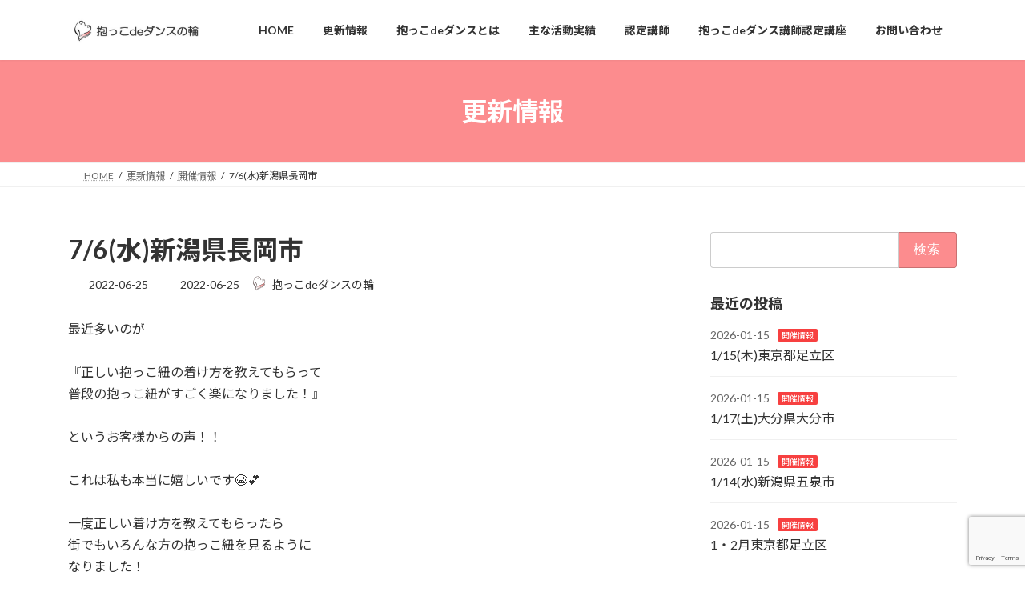

--- FILE ---
content_type: text/html; charset=UTF-8
request_url: https://dacco-de-dance.com/7-6%E6%B0%B4%E6%96%B0%E6%BD%9F%E7%9C%8C%E9%95%B7%E5%B2%A1%E5%B8%82/
body_size: 23186
content:
<!DOCTYPE html>
<html lang="ja">
<head>
<meta charset="utf-8">
<meta http-equiv="X-UA-Compatible" content="IE=edge">
<meta name="viewport" content="width=device-width, initial-scale=1">

<title>7/6(水)新潟県長岡市 | 抱っこdeダンスの輪</title>
<meta name='robots' content='max-image-preview:large' />
<link rel='dns-prefetch' href='//www.google.com' />
<link rel='dns-prefetch' href='//s.w.org' />
<link rel="alternate" type="application/rss+xml" title="抱っこdeダンスの輪 &raquo; フィード" href="https://dacco-de-dance.com/feed/" />
<link rel="alternate" type="application/rss+xml" title="抱っこdeダンスの輪 &raquo; コメントフィード" href="https://dacco-de-dance.com/comments/feed/" />
<meta name="description" content="最近多いのが⁡『正しい抱っこ紐の着け方を教えてもらって普段の抱っこ紐がすごく楽になりました！』⁡というお客様からの声！！⁡これは私も本当に嬉しいです😭💕⁡一度正しい着け方を教えてもらったら街でもいろんな方の抱っこ紐を見るようになりました！⁡というお声も！⁡そのお気持ちとっっっても分かります！！⁡私もいつもあー！直してあげたい！！という気持ちを押し殺すのに必死です！笑⁡でもそれはちゃんとご自身で正しい位置を意識してくださっている証拠です😭💓⁡⁡梅雨時期でなかなか外に出るのもお" /><link rel='preload' id='sbi_styles-css-preload' href='https://dacco-de-dance.com/wp-content/plugins/instagram-feed/css/sbi-styles.min.css?ver=6.10.0' as='style' onload="this.onload=null;this.rel='stylesheet'"/>
<link rel='stylesheet' id='sbi_styles-css' href='https://dacco-de-dance.com/wp-content/plugins/instagram-feed/css/sbi-styles.min.css?ver=6.10.0' media='print' onload="this.media='all'; this.onload=null;">
<link rel='preload' id='vkExUnit_common_style-css-preload' href='https://dacco-de-dance.com/wp-content/plugins/vk-all-in-one-expansion-unit/assets/css/vkExUnit_style.css?ver=9.86.1.0' as='style' onload="this.onload=null;this.rel='stylesheet'"/>
<link rel='stylesheet' id='vkExUnit_common_style-css' href='https://dacco-de-dance.com/wp-content/plugins/vk-all-in-one-expansion-unit/assets/css/vkExUnit_style.css?ver=9.86.1.0' media='print' onload="this.media='all'; this.onload=null;">
<style id='vkExUnit_common_style-inline-css' type='text/css'>
:root {--ver_page_top_button_url:url(https://dacco-de-dance.com/wp-content/plugins/vk-all-in-one-expansion-unit/assets/images/to-top-btn-icon.svg);}@font-face {font-weight: normal;font-style: normal;font-family: "vk_sns";src: url("https://dacco-de-dance.com/wp-content/plugins/vk-all-in-one-expansion-unit/inc/sns/icons/fonts/vk_sns.eot?-bq20cj");src: url("https://dacco-de-dance.com/wp-content/plugins/vk-all-in-one-expansion-unit/inc/sns/icons/fonts/vk_sns.eot?#iefix-bq20cj") format("embedded-opentype"),url("https://dacco-de-dance.com/wp-content/plugins/vk-all-in-one-expansion-unit/inc/sns/icons/fonts/vk_sns.woff?-bq20cj") format("woff"),url("https://dacco-de-dance.com/wp-content/plugins/vk-all-in-one-expansion-unit/inc/sns/icons/fonts/vk_sns.ttf?-bq20cj") format("truetype"),url("https://dacco-de-dance.com/wp-content/plugins/vk-all-in-one-expansion-unit/inc/sns/icons/fonts/vk_sns.svg?-bq20cj#vk_sns") format("svg");}
</style>
<link rel='preload' id='wp-block-library-css-preload' href='https://dacco-de-dance.com/wp-includes/css/dist/block-library/style.min.css?ver=5.8.12' as='style' onload="this.onload=null;this.rel='stylesheet'"/>
<link rel='stylesheet' id='wp-block-library-css' href='https://dacco-de-dance.com/wp-includes/css/dist/block-library/style.min.css?ver=5.8.12' media='print' onload="this.media='all'; this.onload=null;">
<style id='wp-block-library-inline-css' type='text/css'>
.vk-cols--reverse{flex-direction:row-reverse}.vk-cols--hasbtn{margin-bottom:0}.vk-cols--hasbtn>.row>.vk_gridColumn_item,.vk-cols--hasbtn>.wp-block-column{position:relative;padding-bottom:3em;margin-bottom:var(--vk-margin-block-bottom)}.vk-cols--hasbtn>.row>.vk_gridColumn_item>.wp-block-buttons,.vk-cols--hasbtn>.row>.vk_gridColumn_item>.vk_button,.vk-cols--hasbtn>.wp-block-column>.wp-block-buttons,.vk-cols--hasbtn>.wp-block-column>.vk_button{position:absolute;bottom:0;width:100%}.vk-cols--fit.wp-block-columns{gap:0}.vk-cols--fit.wp-block-columns,.vk-cols--fit.wp-block-columns:not(.is-not-stacked-on-mobile){margin-top:0;margin-bottom:0;justify-content:space-between}.vk-cols--fit.wp-block-columns>.wp-block-column *:last-child,.vk-cols--fit.wp-block-columns:not(.is-not-stacked-on-mobile)>.wp-block-column *:last-child{margin-bottom:0}.vk-cols--fit.wp-block-columns>.wp-block-column>.wp-block-cover,.vk-cols--fit.wp-block-columns:not(.is-not-stacked-on-mobile)>.wp-block-column>.wp-block-cover{margin-top:0}.vk-cols--fit.wp-block-columns.has-background,.vk-cols--fit.wp-block-columns:not(.is-not-stacked-on-mobile).has-background{padding:0}@media(max-width: 599px){.vk-cols--fit.wp-block-columns:not(.has-background)>.wp-block-column:not(.has-background),.vk-cols--fit.wp-block-columns:not(.is-not-stacked-on-mobile):not(.has-background)>.wp-block-column:not(.has-background){padding-left:0 !important;padding-right:0 !important}}@media(min-width: 782px){.vk-cols--fit.wp-block-columns .block-editor-block-list__block.wp-block-column:not(:first-child),.vk-cols--fit.wp-block-columns>.wp-block-column:not(:first-child),.vk-cols--fit.wp-block-columns:not(.is-not-stacked-on-mobile) .block-editor-block-list__block.wp-block-column:not(:first-child),.vk-cols--fit.wp-block-columns:not(.is-not-stacked-on-mobile)>.wp-block-column:not(:first-child){margin-left:0}}@media(min-width: 600px)and (max-width: 781px){.vk-cols--fit.wp-block-columns .wp-block-column:nth-child(2n),.vk-cols--fit.wp-block-columns:not(.is-not-stacked-on-mobile) .wp-block-column:nth-child(2n){margin-left:0}.vk-cols--fit.wp-block-columns .wp-block-column:not(:only-child),.vk-cols--fit.wp-block-columns:not(.is-not-stacked-on-mobile) .wp-block-column:not(:only-child){flex-basis:50% !important}}.vk-cols--fit--gap1.wp-block-columns{gap:1px}@media(min-width: 600px)and (max-width: 781px){.vk-cols--fit--gap1.wp-block-columns .wp-block-column:not(:only-child){flex-basis:calc(50% - 1px) !important}}.vk-cols--fit.vk-cols--grid>.block-editor-block-list__block,.vk-cols--fit.vk-cols--grid>.wp-block-column,.vk-cols--fit.vk-cols--grid:not(.is-not-stacked-on-mobile)>.block-editor-block-list__block,.vk-cols--fit.vk-cols--grid:not(.is-not-stacked-on-mobile)>.wp-block-column{flex-basis:50%;box-sizing:border-box}@media(max-width: 599px){.vk-cols--fit.vk-cols--grid.vk-cols--grid--alignfull>.wp-block-column:nth-child(2)>.wp-block-cover,.vk-cols--fit.vk-cols--grid:not(.is-not-stacked-on-mobile).vk-cols--grid--alignfull>.wp-block-column:nth-child(2)>.wp-block-cover{width:100vw;margin-right:calc((100% - 100vw)/2);margin-left:calc((100% - 100vw)/2)}}@media(min-width: 600px){.vk-cols--fit.vk-cols--grid.vk-cols--grid--alignfull>.wp-block-column:nth-child(2)>.wp-block-cover,.vk-cols--fit.vk-cols--grid:not(.is-not-stacked-on-mobile).vk-cols--grid--alignfull>.wp-block-column:nth-child(2)>.wp-block-cover{margin-right:calc(100% - 50vw);width:50vw}}@media(min-width: 600px){.vk-cols--fit.vk-cols--grid.vk-cols--grid--alignfull.vk-cols--reverse>.wp-block-column,.vk-cols--fit.vk-cols--grid:not(.is-not-stacked-on-mobile).vk-cols--grid--alignfull.vk-cols--reverse>.wp-block-column{margin-left:0;margin-right:0}.vk-cols--fit.vk-cols--grid.vk-cols--grid--alignfull.vk-cols--reverse>.wp-block-column:nth-child(2)>.wp-block-cover,.vk-cols--fit.vk-cols--grid:not(.is-not-stacked-on-mobile).vk-cols--grid--alignfull.vk-cols--reverse>.wp-block-column:nth-child(2)>.wp-block-cover{margin-left:calc(100% - 50vw)}}.vk-cols--menu h2,.vk-cols--menu h3,.vk-cols--menu h4,.vk-cols--menu h5{margin-bottom:.2em;text-shadow:#000 0 0 10px}.vk-cols--menu h2:first-child,.vk-cols--menu h3:first-child,.vk-cols--menu h4:first-child,.vk-cols--menu h5:first-child{margin-top:0}.vk-cols--menu p{margin-bottom:1rem;text-shadow:#000 0 0 10px}.vk-cols--menu .wp-block-cover__inner-container:last-child{margin-bottom:0}.vk-cols--fitbnrs .wp-block-column .wp-block-cover:hover img{filter:unset}.vk-cols--fitbnrs .wp-block-column .wp-block-cover:hover{background-color:unset}.vk-cols--fitbnrs .wp-block-column .wp-block-cover:hover .wp-block-cover__image-background{filter:unset !important}.vk-cols--fitbnrs .wp-block-cover__inner-container{position:absolute;height:100%;width:100%}.vk-cols--fitbnrs .vk_button{height:100%;margin:0}.vk-cols--fitbnrs .vk_button .vk_button_btn,.vk-cols--fitbnrs .vk_button .btn{height:100%;width:100%;border:none;box-shadow:none;background-color:unset !important;transition:unset}.vk-cols--fitbnrs .vk_button .vk_button_btn:hover,.vk-cols--fitbnrs .vk_button .btn:hover{transition:unset}.vk-cols--fitbnrs .vk_button .vk_button_btn:after,.vk-cols--fitbnrs .vk_button .btn:after{border:none}.vk-cols--fitbnrs .vk_button .vk_button_link_txt{width:100%;position:absolute;top:50%;left:50%;transform:translateY(-50%) translateX(-50%);font-size:2rem;text-shadow:#000 0 0 10px}.vk-cols--fitbnrs .vk_button .vk_button_link_subCaption{width:100%;position:absolute;top:calc(50% + 2.2em);left:50%;transform:translateY(-50%) translateX(-50%);text-shadow:#000 0 0 10px}@media(min-width: 992px){.vk-cols--media.wp-block-columns{gap:3rem}}.vk-fit-map iframe{position:relative;margin-bottom:0;display:block;max-height:400px;width:100vw}.vk-fit-map.alignfull div[class*=__inner-container],.vk-fit-map.alignwide div[class*=__inner-container]{max-width:100%}:root{--vk-color-th-bg-bright: rgba( 0, 0, 0, 0.05 )}.vk-table--th--width25 :where(tr>*:first-child){width:25%}.vk-table--th--width30 :where(tr>*:first-child){width:30%}.vk-table--th--width35 :where(tr>*:first-child){width:35%}.vk-table--th--width40 :where(tr>*:first-child){width:40%}.vk-table--th--bg-bright :where(tr>*:first-child){background-color:var(--vk-color-th-bg-bright)}@media(max-width: 599px){.vk-table--mobile-block :is(th,td){width:100%;display:block;border-top:none}}.vk-table--width--th25 :where(tr>*:first-child){width:25%}.vk-table--width--th30 :where(tr>*:first-child){width:30%}.vk-table--width--th35 :where(tr>*:first-child){width:35%}.vk-table--width--th40 :where(tr>*:first-child){width:40%}.no-margin{margin:0}@media(max-width: 599px){.wp-block-image.vk-aligncenter--mobile>.alignright{float:none;margin-left:auto;margin-right:auto}.vk-no-padding-horizontal--mobile{padding-left:0 !important;padding-right:0 !important}}
/* VK Color Palettes */:root{ --vk-color-primary:#fc8c8e}:root .has-vk-color-primary-color { color:var(--vk-color-primary); }:root .has-vk-color-primary-background-color { background-color:var(--vk-color-primary); }:root{ --vk-color-primary-dark:#c97071}:root .has-vk-color-primary-dark-color { color:var(--vk-color-primary-dark); }:root .has-vk-color-primary-dark-background-color { background-color:var(--vk-color-primary-dark); }:root{ --vk-color-primary-vivid:#ff9a9c}:root .has-vk-color-primary-vivid-color { color:var(--vk-color-primary-vivid); }:root .has-vk-color-primary-vivid-background-color { background-color:var(--vk-color-primary-vivid); }
</style>
<link rel='preload' id='veu-cta-css-preload' href='https://dacco-de-dance.com/wp-content/plugins/vk-all-in-one-expansion-unit/inc/call-to-action/package/css/style.css?ver=9.86.1.0' as='style' onload="this.onload=null;this.rel='stylesheet'"/>
<link rel='stylesheet' id='veu-cta-css' href='https://dacco-de-dance.com/wp-content/plugins/vk-all-in-one-expansion-unit/inc/call-to-action/package/css/style.css?ver=9.86.1.0' media='print' onload="this.media='all'; this.onload=null;">
<style id='vk-swiper-style-css' type='text/css'>@font-face{font-family:swiper-icons;src:url("[data-uri]") format("woff");font-weight:400;font-style:normal}:root{--swiper-theme-color:#007aff}.swiper-container{margin-left:auto;margin-right:auto;position:relative;overflow:hidden;list-style:none;padding:0;z-index:1}.swiper-container-vertical>.swiper-wrapper{flex-direction:column}.swiper-wrapper{position:relative;width:100%;height:100%;z-index:1;display:flex;transition-property:transform;box-sizing:content-box}.swiper-container-android .swiper-slide,.swiper-wrapper{transform:translate3d(0px,0,0)}.swiper-container-multirow>.swiper-wrapper{flex-wrap:wrap}.swiper-container-multirow-column>.swiper-wrapper{flex-wrap:wrap;flex-direction:column}.swiper-container-free-mode>.swiper-wrapper{transition-timing-function:ease-out;margin:0 auto}.swiper-slide{flex-shrink:0;width:100%;height:100%;position:relative;transition-property:transform}.swiper-slide-invisible-blank{visibility:hidden}.swiper-container-autoheight,.swiper-container-autoheight .swiper-slide{height:auto}.swiper-container-autoheight .swiper-wrapper{align-items:flex-start;transition-property:transform,height}.swiper-container-3d{perspective:1200px}.swiper-container-3d .swiper-cube-shadow,.swiper-container-3d .swiper-slide,.swiper-container-3d .swiper-slide-shadow-bottom,.swiper-container-3d .swiper-slide-shadow-left,.swiper-container-3d .swiper-slide-shadow-right,.swiper-container-3d .swiper-slide-shadow-top,.swiper-container-3d .swiper-wrapper{transform-style:preserve-3d}.swiper-container-3d .swiper-slide-shadow-bottom,.swiper-container-3d .swiper-slide-shadow-left,.swiper-container-3d .swiper-slide-shadow-right,.swiper-container-3d .swiper-slide-shadow-top{position:absolute;left:0;top:0;width:100%;height:100%;pointer-events:none;z-index:10}.swiper-container-3d .swiper-slide-shadow-left{background-image:linear-gradient(to left,rgba(0,0,0,.5),rgba(0,0,0,0))}.swiper-container-3d .swiper-slide-shadow-right{background-image:linear-gradient(to right,rgba(0,0,0,.5),rgba(0,0,0,0))}.swiper-container-3d .swiper-slide-shadow-top{background-image:linear-gradient(to top,rgba(0,0,0,.5),rgba(0,0,0,0))}.swiper-container-3d .swiper-slide-shadow-bottom{background-image:linear-gradient(to bottom,rgba(0,0,0,.5),rgba(0,0,0,0))}.swiper-container-css-mode>.swiper-wrapper{overflow:auto;scrollbar-width:none;-ms-overflow-style:none}.swiper-container-css-mode>.swiper-wrapper::-webkit-scrollbar{display:none}.swiper-container-css-mode>.swiper-wrapper>.swiper-slide{scroll-snap-align:start start}.swiper-container-horizontal.swiper-container-css-mode>.swiper-wrapper{scroll-snap-type:x mandatory}.swiper-container-vertical.swiper-container-css-mode>.swiper-wrapper{scroll-snap-type:y mandatory}:root{--swiper-navigation-size:44px}.swiper-button-next,.swiper-button-prev{position:absolute;top:50%;width:calc(var(--swiper-navigation-size)/44*27);height:var(--swiper-navigation-size);margin-top:calc(-1*var(--swiper-navigation-size)/2);z-index:10;cursor:pointer;display:flex;align-items:center;justify-content:center;color:var(--swiper-navigation-color,var(--swiper-theme-color))}.swiper-button-next.swiper-button-disabled,.swiper-button-prev.swiper-button-disabled{opacity:.35;cursor:auto;pointer-events:none}.swiper-button-next:after,.swiper-button-prev:after{font-family:swiper-icons;font-size:var(--swiper-navigation-size);text-transform:none!important;letter-spacing:0;text-transform:none;font-variant:initial;line-height:1}.swiper-button-prev,.swiper-container-rtl .swiper-button-next{left:10px;right:auto}.swiper-button-prev:after,.swiper-container-rtl .swiper-button-next:after{content:'prev'}.swiper-button-next,.swiper-container-rtl .swiper-button-prev{right:10px;left:auto}.swiper-button-next:after,.swiper-container-rtl .swiper-button-prev:after{content:'next'}.swiper-button-next.swiper-button-white,.swiper-button-prev.swiper-button-white{--swiper-navigation-color:#ffffff}.swiper-button-next.swiper-button-black,.swiper-button-prev.swiper-button-black{--swiper-navigation-color:#000000}.swiper-button-lock{display:none}.swiper-pagination{position:absolute;text-align:center;transition:.3s opacity;transform:translate3d(0,0,0);z-index:10}.swiper-pagination.swiper-pagination-hidden{opacity:0}.swiper-container-horizontal>.swiper-pagination-bullets,.swiper-pagination-custom,.swiper-pagination-fraction{bottom:10px;left:0;width:100%}.swiper-pagination-bullets-dynamic{overflow:hidden;font-size:0}.swiper-pagination-bullets-dynamic .swiper-pagination-bullet{transform:scale(.33);position:relative}.swiper-pagination-bullets-dynamic .swiper-pagination-bullet-active{transform:scale(1)}.swiper-pagination-bullets-dynamic .swiper-pagination-bullet-active-main{transform:scale(1)}.swiper-pagination-bullets-dynamic .swiper-pagination-bullet-active-prev{transform:scale(.66)}.swiper-pagination-bullets-dynamic .swiper-pagination-bullet-active-prev-prev{transform:scale(.33)}.swiper-pagination-bullets-dynamic .swiper-pagination-bullet-active-next{transform:scale(.66)}.swiper-pagination-bullets-dynamic .swiper-pagination-bullet-active-next-next{transform:scale(.33)}.swiper-pagination-bullet{width:8px;height:8px;display:inline-block;border-radius:100%;background:#000;opacity:.2}button.swiper-pagination-bullet{border:none;margin:0;padding:0;box-shadow:none;-webkit-appearance:none;-moz-appearance:none;appearance:none}.swiper-pagination-clickable .swiper-pagination-bullet{cursor:pointer}.swiper-pagination-bullet-active{opacity:1;background:var(--swiper-pagination-color,var(--swiper-theme-color))}.swiper-container-vertical>.swiper-pagination-bullets{right:10px;top:50%;transform:translate3d(0px,-50%,0)}.swiper-container-vertical>.swiper-pagination-bullets .swiper-pagination-bullet{margin:6px 0;display:block}.swiper-container-vertical>.swiper-pagination-bullets.swiper-pagination-bullets-dynamic{top:50%;transform:translateY(-50%);width:8px}.swiper-container-vertical>.swiper-pagination-bullets.swiper-pagination-bullets-dynamic .swiper-pagination-bullet{display:inline-block;transition:.2s transform,.2s top}.swiper-container-horizontal>.swiper-pagination-bullets .swiper-pagination-bullet{margin:0 4px}.swiper-container-horizontal>.swiper-pagination-bullets.swiper-pagination-bullets-dynamic{left:50%;transform:translateX(-50%);white-space:nowrap}.swiper-container-horizontal>.swiper-pagination-bullets.swiper-pagination-bullets-dynamic .swiper-pagination-bullet{transition:.2s transform,.2s left}.swiper-container-horizontal.swiper-container-rtl>.swiper-pagination-bullets-dynamic .swiper-pagination-bullet{transition:.2s transform,.2s right}.swiper-pagination-progressbar{background:rgba(0,0,0,.25);position:absolute}.swiper-pagination-progressbar .swiper-pagination-progressbar-fill{background:var(--swiper-pagination-color,var(--swiper-theme-color));position:absolute;left:0;top:0;width:100%;height:100%;transform:scale(0);transform-origin:left top}.swiper-container-rtl .swiper-pagination-progressbar .swiper-pagination-progressbar-fill{transform-origin:right top}.swiper-container-horizontal>.swiper-pagination-progressbar,.swiper-container-vertical>.swiper-pagination-progressbar.swiper-pagination-progressbar-opposite{width:100%;height:4px;left:0;top:0}.swiper-container-horizontal>.swiper-pagination-progressbar.swiper-pagination-progressbar-opposite,.swiper-container-vertical>.swiper-pagination-progressbar{width:4px;height:100%;left:0;top:0}.swiper-pagination-white{--swiper-pagination-color:#ffffff}.swiper-pagination-black{--swiper-pagination-color:#000000}.swiper-pagination-lock{display:none}.swiper-scrollbar{border-radius:10px;position:relative;-ms-touch-action:none;background:rgba(0,0,0,.1)}.swiper-container-horizontal>.swiper-scrollbar{position:absolute;left:1%;bottom:3px;z-index:50;height:5px;width:98%}.swiper-container-vertical>.swiper-scrollbar{position:absolute;right:3px;top:1%;z-index:50;width:5px;height:98%}.swiper-scrollbar-drag{height:100%;width:100%;position:relative;background:rgba(0,0,0,.5);border-radius:10px;left:0;top:0}.swiper-scrollbar-cursor-drag{cursor:move}.swiper-scrollbar-lock{display:none}.swiper-zoom-container{width:100%;height:100%;display:flex;justify-content:center;align-items:center;text-align:center}.swiper-zoom-container>canvas,.swiper-zoom-container>img,.swiper-zoom-container>svg{max-width:100%;max-height:100%;object-fit:contain}.swiper-slide-zoomed{cursor:move}.swiper-lazy-preloader{width:42px;height:42px;position:absolute;left:50%;top:50%;margin-left:-21px;margin-top:-21px;z-index:10;transform-origin:50%;animation:swiper-preloader-spin 1s infinite linear;box-sizing:border-box;border:4px solid var(--swiper-preloader-color,var(--swiper-theme-color));border-radius:50%;border-top-color:transparent}.swiper-lazy-preloader-white{--swiper-preloader-color:#fff}.swiper-lazy-preloader-black{--swiper-preloader-color:#000}@keyframes swiper-preloader-spin{100%{transform:rotate(360deg)}}.swiper-container .swiper-notification{position:absolute;left:0;top:0;pointer-events:none;opacity:0;z-index:-1000}.swiper-container-fade.swiper-container-free-mode .swiper-slide{transition-timing-function:ease-out}.swiper-container-fade .swiper-slide{pointer-events:none;transition-property:opacity}.swiper-container-fade .swiper-slide .swiper-slide{pointer-events:none}.swiper-container-fade .swiper-slide-active,.swiper-container-fade .swiper-slide-active .swiper-slide-active{pointer-events:auto}.swiper-container-cube{overflow:visible}.swiper-container-cube .swiper-slide{pointer-events:none;-webkit-backface-visibility:hidden;backface-visibility:hidden;z-index:1;visibility:hidden;transform-origin:0 0;width:100%;height:100%}.swiper-container-cube .swiper-slide .swiper-slide{pointer-events:none}.swiper-container-cube.swiper-container-rtl .swiper-slide{transform-origin:100% 0}.swiper-container-cube .swiper-slide-active,.swiper-container-cube .swiper-slide-active .swiper-slide-active{pointer-events:auto}.swiper-container-cube .swiper-slide-active,.swiper-container-cube .swiper-slide-next,.swiper-container-cube .swiper-slide-next+.swiper-slide,.swiper-container-cube .swiper-slide-prev{pointer-events:auto;visibility:visible}.swiper-container-cube .swiper-slide-shadow-bottom,.swiper-container-cube .swiper-slide-shadow-left,.swiper-container-cube .swiper-slide-shadow-right,.swiper-container-cube .swiper-slide-shadow-top{z-index:0;-webkit-backface-visibility:hidden;backface-visibility:hidden}.swiper-container-cube .swiper-cube-shadow{position:absolute;left:0;bottom:0px;width:100%;height:100%;background:#000;opacity:.6;-webkit-filter:blur(50px);filter:blur(50px);z-index:0}.swiper-container-flip{overflow:visible}.swiper-container-flip .swiper-slide{pointer-events:none;-webkit-backface-visibility:hidden;backface-visibility:hidden;z-index:1}.swiper-container-flip .swiper-slide .swiper-slide{pointer-events:none}.swiper-container-flip .swiper-slide-active,.swiper-container-flip .swiper-slide-active .swiper-slide-active{pointer-events:auto}.swiper-container-flip .swiper-slide-shadow-bottom,.swiper-container-flip .swiper-slide-shadow-left,.swiper-container-flip .swiper-slide-shadow-right,.swiper-container-flip .swiper-slide-shadow-top{z-index:0;-webkit-backface-visibility:hidden;backface-visibility:hidden}</style>
<link rel='preload' id='set_vk_post_autor_css-css-preload' href='https://dacco-de-dance.com/wp-content/plugins/vk-post-author-display/assets/css/vk-post-author.css?ver=1.26.2' as='style' onload="this.onload=null;this.rel='stylesheet'"/>
<link rel='stylesheet' id='set_vk_post_autor_css-css' href='https://dacco-de-dance.com/wp-content/plugins/vk-post-author-display/assets/css/vk-post-author.css?ver=1.26.2' media='print' onload="this.media='all'; this.onload=null;">
<link rel='preload' id='lightning-common-style-css' href='https://dacco-de-dance.com/wp-content/themes/lightning/_g3/assets/css/style.css?ver=15.33.1' as='style' onload="this.onload=null;this.rel='stylesheet'"/>
<link rel='stylesheet' id='lightning-common-style-css' href='https://dacco-de-dance.com/wp-content/themes/lightning/_g3/assets/css/style.css?ver=15.33.1' media='print' onload="this.media='all'; this.onload=null;">
<style id='lightning-common-style-inline-css' type='text/css'>
/* Lightning */:root {--vk-color-primary:#fc8c8e;--vk-color-primary-dark:#c97071;--vk-color-primary-vivid:#ff9a9c;--g_nav_main_acc_icon_open_url:url(https://dacco-de-dance.com/wp-content/themes/lightning/_g3/inc/vk-mobile-nav/package/images/vk-menu-acc-icon-open-black.svg);--g_nav_main_acc_icon_close_url: url(https://dacco-de-dance.com/wp-content/themes/lightning/_g3/inc/vk-mobile-nav/package/images/vk-menu-close-black.svg);--g_nav_sub_acc_icon_open_url: url(https://dacco-de-dance.com/wp-content/themes/lightning/_g3/inc/vk-mobile-nav/package/images/vk-menu-acc-icon-open-white.svg);--g_nav_sub_acc_icon_close_url: url(https://dacco-de-dance.com/wp-content/themes/lightning/_g3/inc/vk-mobile-nav/package/images/vk-menu-close-white.svg);}
:root{--swiper-navigation-color: #fff;}
/* vk-mobile-nav */:root {--vk-mobile-nav-menu-btn-bg-src: url("https://dacco-de-dance.com/wp-content/themes/lightning/_g3/inc/vk-mobile-nav/package/images/vk-menu-btn-black.svg");--vk-mobile-nav-menu-btn-close-bg-src: url("https://dacco-de-dance.com/wp-content/themes/lightning/_g3/inc/vk-mobile-nav/package/images/vk-menu-close-black.svg");--vk-menu-acc-icon-open-black-bg-src: url("https://dacco-de-dance.com/wp-content/themes/lightning/_g3/inc/vk-mobile-nav/package/images/vk-menu-acc-icon-open-black.svg");--vk-menu-acc-icon-open-white-bg-src: url("https://dacco-de-dance.com/wp-content/themes/lightning/_g3/inc/vk-mobile-nav/package/images/vk-menu-acc-icon-open-white.svg");--vk-menu-acc-icon-close-black-bg-src: url("https://dacco-de-dance.com/wp-content/themes/lightning/_g3/inc/vk-mobile-nav/package/images/vk-menu-close-black.svg");--vk-menu-acc-icon-close-white-bg-src: url("https://dacco-de-dance.com/wp-content/themes/lightning/_g3/inc/vk-mobile-nav/package/images/vk-menu-close-white.svg");}
</style>
<link rel='preload' id='lightning-design-style-css' href='https://dacco-de-dance.com/wp-content/themes/lightning/_g3/design-skin/origin3/css/style.css?ver=15.33.1' as='style' onload="this.onload=null;this.rel='stylesheet'"/>
<link rel='stylesheet' id='lightning-design-style-css' href='https://dacco-de-dance.com/wp-content/themes/lightning/_g3/design-skin/origin3/css/style.css?ver=15.33.1' media='print' onload="this.media='all'; this.onload=null;">
<style id='lightning-design-style-inline-css' type='text/css'>
.tagcloud a:before { font-family: "Font Awesome 7 Free";content: "\f02b";font-weight: bold; }
</style>
<link rel='preload' id='vk-blog-card-css-preload' href='https://dacco-de-dance.com/wp-content/themes/lightning/_g3/inc/vk-wp-oembed-blog-card/package/css/blog-card.css?ver=5.8.12' as='style' onload="this.onload=null;this.rel='stylesheet'"/>
<link rel='stylesheet' id='vk-blog-card-css' href='https://dacco-de-dance.com/wp-content/themes/lightning/_g3/inc/vk-wp-oembed-blog-card/package/css/blog-card.css?ver=5.8.12' media='print' onload="this.media='all'; this.onload=null;">
<link rel='preload' id='vk-blocks-build-css-css-preload' href='https://dacco-de-dance.com/wp-content/plugins/vk-blocks/inc/vk-blocks/build/block-build.css?ver=1.3.7' as='style' onload="this.onload=null;this.rel='stylesheet'"/>
<link rel='stylesheet' id='vk-blocks-build-css-css' href='https://dacco-de-dance.com/wp-content/plugins/vk-blocks/inc/vk-blocks/build/block-build.css?ver=1.3.7' media='print' onload="this.media='all'; this.onload=null;">
<style id='vk-blocks-build-css-inline-css' type='text/css'>
:root {--vk_flow-arrow: url(https://dacco-de-dance.com/wp-content/plugins/vk-blocks/inc/vk-blocks/images/arrow_bottom.svg);--vk_image-mask-wave01: url(https://dacco-de-dance.com/wp-content/plugins/vk-blocks/inc/vk-blocks/images/wave01.svg);--vk_image-mask-wave02: url(https://dacco-de-dance.com/wp-content/plugins/vk-blocks/inc/vk-blocks/images/wave02.svg);--vk_image-mask-wave03: url(https://dacco-de-dance.com/wp-content/plugins/vk-blocks/inc/vk-blocks/images/wave03.svg);--vk_image-mask-wave04: url(https://dacco-de-dance.com/wp-content/plugins/vk-blocks/inc/vk-blocks/images/wave04.svg);}

	:root {

		--vk-balloon-border-width:1px;

		--vk-balloon-speech-offset:-12px;
	}
	
</style>
<link rel='preload' id='vk-font-awesome-css-preload' href='https://dacco-de-dance.com/wp-content/plugins/vk-post-author-display/vendor/vektor-inc/font-awesome-versions/src/font-awesome/css/all.min.css?ver=7.1.0' as='style' onload="this.onload=null;this.rel='stylesheet'"/>
<link rel='stylesheet' id='vk-font-awesome-css' href='https://dacco-de-dance.com/wp-content/plugins/vk-post-author-display/vendor/vektor-inc/font-awesome-versions/src/font-awesome/css/all.min.css?ver=7.1.0' media='print' onload="this.media='all'; this.onload=null;">
<link rel='preload' id='lightning-theme-style-css-preload' href='https://dacco-de-dance.com/wp-content/themes/lightning/style.css?ver=15.33.1' as='style' onload="this.onload=null;this.rel='stylesheet'"/>
<link rel='stylesheet' id='lightning-theme-style-css' href='https://dacco-de-dance.com/wp-content/themes/lightning/style.css?ver=15.33.1' media='print' onload="this.media='all'; this.onload=null;">
<script type='text/javascript' src='https://dacco-de-dance.com/wp-includes/js/jquery/jquery.min.js?ver=3.6.0' id='jquery-core-js'></script>
<script type='text/javascript' src='https://dacco-de-dance.com/wp-includes/js/jquery/jquery-migrate.min.js?ver=3.3.2' id='jquery-migrate-js'></script>
<script type='text/javascript' id='wpm-6310-ajax-script-js-extra'>
/* <![CDATA[ */
var my_ajax_object = {"ajax_url":"https:\/\/dacco-de-dance.com\/wp-admin\/admin-ajax.php"};
/* ]]> */
</script>
<script type='text/javascript' src='https://dacco-de-dance.com/wp-content/plugins/team-showcase-supreme/assets/js/ajaxdata.js?ver=5.8.12' id='wpm-6310-ajax-script-js'></script>
<link rel="https://api.w.org/" href="https://dacco-de-dance.com/wp-json/" /><link rel="alternate" type="application/json" href="https://dacco-de-dance.com/wp-json/wp/v2/posts/2300" /><link rel="EditURI" type="application/rsd+xml" title="RSD" href="https://dacco-de-dance.com/xmlrpc.php?rsd" />
<link rel="wlwmanifest" type="application/wlwmanifest+xml" href="https://dacco-de-dance.com/wp-includes/wlwmanifest.xml" /> 
<meta name="generator" content="WordPress 5.8.12" />
<link rel="canonical" href="https://dacco-de-dance.com/7-6%e6%b0%b4%e6%96%b0%e6%bd%9f%e7%9c%8c%e9%95%b7%e5%b2%a1%e5%b8%82/" />
<link rel='shortlink' href='https://dacco-de-dance.com/?p=2300' />
<link rel="alternate" type="application/json+oembed" href="https://dacco-de-dance.com/wp-json/oembed/1.0/embed?url=https%3A%2F%2Fdacco-de-dance.com%2F7-6%25e6%25b0%25b4%25e6%2596%25b0%25e6%25bd%259f%25e7%259c%258c%25e9%2595%25b7%25e5%25b2%25a1%25e5%25b8%2582%2F" />
<link rel="alternate" type="text/xml+oembed" href="https://dacco-de-dance.com/wp-json/oembed/1.0/embed?url=https%3A%2F%2Fdacco-de-dance.com%2F7-6%25e6%25b0%25b4%25e6%2596%25b0%25e6%25bd%259f%25e7%259c%258c%25e9%2595%25b7%25e5%25b2%25a1%25e5%25b8%2582%2F&#038;format=xml" />
<style type="text/css" id="custom-background-css">
body.custom-background { background-color: #ffffff; }
</style>
	<!-- [ VK All in One Expansion Unit OGP ] -->
<meta property="og:site_name" content="抱っこdeダンスの輪" />
<meta property="og:url" content="https://dacco-de-dance.com/7-6%e6%b0%b4%e6%96%b0%e6%bd%9f%e7%9c%8c%e9%95%b7%e5%b2%a1%e5%b8%82/" />
<meta property="og:title" content="7/6(水)新潟県長岡市 | 抱っこdeダンスの輪" />
<meta property="og:description" content="最近多いのが⁡『正しい抱っこ紐の着け方を教えてもらって普段の抱っこ紐がすごく楽になりました！』⁡というお客様からの声！！⁡これは私も本当に嬉しいです😭💕⁡一度正しい着け方を教えてもらったら街でもいろんな方の抱っこ紐を見るようになりました！⁡というお声も！⁡そのお気持ちとっっっても分かります！！⁡私もいつもあー！直してあげたい！！という気持ちを押し殺すのに必死です！笑⁡でもそれはちゃんとご自身で正しい位置を意識してくださっている証拠です😭💓⁡⁡梅雨時期でなかなか外に出るのもお" />
<meta property="og:type" content="article" />
<meta property="og:image" content="https://dacco-de-dance.com/wp-content/uploads/2022/01/dacco-color-facebookshare-1024x563.png" />
<meta property="og:image:width" content="1024" />
<meta property="og:image:height" content="563" />
<!-- [ / VK All in One Expansion Unit OGP ] -->
<link rel="icon" href="https://dacco-de-dance.com/wp-content/uploads/2021/12/cropped-dacco-color-facebook-32x32.jpg" sizes="32x32" />
<link rel="icon" href="https://dacco-de-dance.com/wp-content/uploads/2021/12/cropped-dacco-color-facebook-192x192.jpg" sizes="192x192" />
<link rel="apple-touch-icon" href="https://dacco-de-dance.com/wp-content/uploads/2021/12/cropped-dacco-color-facebook-180x180.jpg" />
<meta name="msapplication-TileImage" content="https://dacco-de-dance.com/wp-content/uploads/2021/12/cropped-dacco-color-facebook-270x270.jpg" />
		<style type="text/css" id="wp-custom-css">
			.googleCalendar iframe {
  width: 100%;
  height: 400px;
}
@media all and (min-width: 768px) {
  .googleCalendar iframe {
	height: 600px;
  }
}		</style>
		<!-- [ VK All in One Expansion Unit Article Structure Data ] --><script type="application/ld+json">{"@context":"https://schema.org/","@type":"Article","headline":"7/6(水)新潟県長岡市","image":false,"datePublished":"2022-06-25T16:49:31+09:00","dateModified":"2022-06-25T16:49:31+09:00","author":{"@type":"","name":"抱っこdeダンスの輪","url":"https://dacco-de-dance.com/","sameAs":""}}</script><!-- [ / VK All in One Expansion Unit Article Structure Data ] --></head>
<body class="post-template-default single single-post postid-2300 single-format-standard custom-background wp-embed-responsive post-name-7-6%e6%b0%b4%e6%96%b0%e6%bd%9f%e7%9c%8c%e9%95%b7%e5%b2%a1%e5%b8%82 post-type-post fa_v7_css sidebar-fix sidebar-fix-priority-top device-pc">
<a class="skip-link screen-reader-text" href="#main">コンテンツへスキップ</a>
<a class="skip-link screen-reader-text" href="#vk-mobile-nav">ナビゲーションに移動</a>

<header id="site-header" class="site-header site-header--layout--nav-float">
		<div id="site-header-container" class="site-header-container container">

				<div class="site-header-logo">
		<a href="https://dacco-de-dance.com/">
			<span><img src="https://dacco-de-dance.com/wp-content/uploads/2022/01/8426167e536ec96e143cb0c91eed5a5e-1.jpg" alt="抱っこdeダンスの輪" /></span>
		</a>
		</div>

		
		<nav id="global-nav" class="global-nav global-nav--layout--float-right"><ul id="menu-menu" class="menu vk-menu-acc global-nav-list nav"><li id="menu-item-2392" class="menu-item menu-item-type-post_type menu-item-object-page menu-item-home"><a href="https://dacco-de-dance.com/"><strong class="global-nav-name">HOME</strong></a></li>
<li id="menu-item-2394" class="menu-item menu-item-type-post_type menu-item-object-page current_page_parent current-menu-ancestor"><a href="https://dacco-de-dance.com/information/"><strong class="global-nav-name">更新情報</strong></a></li>
<li id="menu-item-2397" class="menu-item menu-item-type-post_type menu-item-object-page"><a href="https://dacco-de-dance.com/%e6%8a%b1%e3%81%a3%e3%81%93de%e3%83%80%e3%83%b3%e3%82%b9%e3%81%a8%e3%81%af/"><strong class="global-nav-name">抱っこdeダンスとは</strong></a></li>
<li id="menu-item-2396" class="menu-item menu-item-type-post_type menu-item-object-page"><a href="https://dacco-de-dance.com/%e4%b8%bb%e3%81%aa%e6%b4%bb%e5%8b%95%e5%ae%9f%e7%b8%be/"><strong class="global-nav-name">主な活動実績</strong></a></li>
<li id="menu-item-2398" class="menu-item menu-item-type-post_type menu-item-object-page"><a href="https://dacco-de-dance.com/instructor/"><strong class="global-nav-name">認定講師</strong></a></li>
<li id="menu-item-2395" class="menu-item menu-item-type-post_type menu-item-object-page"><a href="https://dacco-de-dance.com/instructor/%e6%8a%b1%e3%81%a3%e3%81%93de%e3%83%80%e3%83%b3%e3%82%b9%e8%ac%9b%e5%b8%ab%e8%aa%8d%e5%ae%9a%e8%ac%9b%e5%ba%a7/"><strong class="global-nav-name">抱っこdeダンス講師認定講座</strong></a></li>
<li id="menu-item-2393" class="menu-item menu-item-type-post_type menu-item-object-page"><a href="https://dacco-de-dance.com/contact/"><strong class="global-nav-name">お問い合わせ</strong></a></li>
</ul></nav>	</div>
	</header>



	<div class="page-header"><div class="page-header-inner container">
<div class="page-header-title">更新情報</div></div></div><!-- [ /.page-header ] -->

	<!-- [ #breadcrumb ] --><div id="breadcrumb" class="breadcrumb"><div class="container"><ol class="breadcrumb-list" itemscope itemtype="https://schema.org/BreadcrumbList"><li class="breadcrumb-list__item breadcrumb-list__item--home" itemprop="itemListElement" itemscope itemtype="http://schema.org/ListItem"><a href="https://dacco-de-dance.com" itemprop="item"><i class="fas fa-fw fa-home"></i><span itemprop="name">HOME</span></a><meta itemprop="position" content="1" /></li><li class="breadcrumb-list__item" itemprop="itemListElement" itemscope itemtype="http://schema.org/ListItem"><a href="https://dacco-de-dance.com/information/" itemprop="item"><span itemprop="name">更新情報</span></a><meta itemprop="position" content="2" /></li><li class="breadcrumb-list__item" itemprop="itemListElement" itemscope itemtype="http://schema.org/ListItem"><a href="https://dacco-de-dance.com/category/%e9%96%8b%e5%82%ac%e6%83%85%e5%a0%b1/" itemprop="item"><span itemprop="name">開催情報</span></a><meta itemprop="position" content="3" /></li><li class="breadcrumb-list__item" itemprop="itemListElement" itemscope itemtype="http://schema.org/ListItem"><span itemprop="name">7/6(水)新潟県長岡市</span><meta itemprop="position" content="4" /></li></ol></div></div><!-- [ /#breadcrumb ] -->


<div class="site-body">
		<div class="site-body-container container">

		<div class="main-section main-section--col--two" id="main" role="main">
			
			<article id="post-2300" class="entry entry-full post-2300 post type-post status-publish format-standard has-post-thumbnail hentry category-13">

	
	
		<header class="entry-header">
			<h1 class="entry-title">
									7/6(水)新潟県長岡市							</h1>
			<div class="entry-meta"><span class="entry-meta-item entry-meta-item-date">
			<i class="fa-solid fa-calendar-days"></i>
			<span class="published">2022-06-25</span>
			</span><span class="entry-meta-item entry-meta-item-updated">
			<i class="fa-solid fa-clock-rotate-left"></i>
			<span class="screen-reader-text">最終更新日時 : </span>
			<span class="updated">2022-06-25</span>
			</span><span class="entry-meta-item entry-meta-item-author">
				<span class="vcard author"><span class="entry-meta-item-author-image"><img src="https://dacco-de-dance.com/wp-content/uploads/2022/01/dacco-color-facebookshare-150x150.png" alt="抱っこdeダンスの輪" /></span><span class="fn">抱っこdeダンスの輪</span></span></span></div>		</header>

	
	
	<div class="entry-body">
				
<p>最近多いのが<br>⁡<br>『正しい抱っこ紐の着け方を教えてもらって<br>普段の抱っこ紐がすごく楽になりました！』<br>⁡<br>というお客様からの声！！<br>⁡<br>これは私も本当に嬉しいです😭💕<br>⁡<br>一度正しい着け方を教えてもらったら<br>街でもいろんな方の抱っこ紐を見るように<br>なりました！<br>⁡<br>というお声も！<br>⁡<br>そのお気持ちとっっっても分かります！！<br>⁡<br>私もいつもあー！直してあげたい！！<br>という気持ちを押し殺すのに<br>必死です！笑<br>⁡<br>でもそれはちゃんとご自身で<br>正しい位置を意識してくださっている<br>証拠です😭💓<br>⁡<br>⁡<br>梅雨時期でなかなか外に出るのも<br>おっくうな方！<br>⁡<br>せっかくなら正しい抱っこ紐の着け方も<br>学べて沢山スキンシップを取りながら<br>親子の愛を育める、そんな場所に<br>足を運んでみませんか🥰？<br>⁡<br>⁡<br>⁡<br>ママだけの参加、抱っこ紐を卒業された<br>⁡<br>⁡<br>お子さまもオッケーです🙆‍♀️💓<br>⁡<br>⁡<br>⁡<br>以下詳細です✨<br>⁡<br>------------------------------------<br>⁡<br>日時▷▷2022.7.6（水）<br>　　　　10:30〜11:30<br>⁡<br>場所▷▷川崎コミュニティセンター分館<br>　　　　（長岡市地蔵1-4-1）<br>⁡<br>参加費▷▷1,000円<br>⁡<br>定員▷▷5組<br>⁡<br>持ち物▷▷抱っこ紐、飲み物<br>　　　　　バスタオル<br>　　　　（赤ちゃんごろん用。なくてもOK！）<br>⁡<br>⁡<br>ご希望の方は<br>【お名前】<br>【お子様のお名前と月齢】<br>【電話番号】<br>⁡<br>を添えて<a href="https://www.instagram.com/suquu_babykids15/">@suquu_babykids15</a>にDMいただくかトップページの<br>公式LINEよりお申込くださいませ🥰<br>⁡</p>
<section class="padSection" id="padSection"><h4 class="padSectionTitle">投稿者プロフィール</h4><div id="avatar" class="avatar square"><img src="https://dacco-de-dance.com/wp-content/uploads/2022/01/dacco-color-facebookshare-150x150.png" alt="抱っこdeダンスの輪" /></div><!-- [ /#avatar ] --><dl id="profileTxtSet" class="profileTxtSet">
<dt>
<span id="authorName" class="authorName">抱っこdeダンスの輪</span></dt><dd>
ママたちが赤ちゃんを連れて気軽に体を動かし、リフレッシュできる『抱っこdeダンス』全国各地＆オンラインにて開催中。子育てに奮闘する仲間たちが出会い、笑い合い、支え合えるコミュニティを広げていきます。
<ul class="sns_icons"><li class="pad_twitter"><a href="https://twitter.com/dacco_de_dance" target="_blank" class="twitter"><i class="fa-brands fa-square-x-twitter"></i></a></li><li class="pad_facebook"><a href="https://www.facebook.com/dacco.de.dance/" target="_blank" class="facebook"><i class="fa-brands fa-square-facebook"></i></a></li><li class="pad_instagram"><a href="https://www.instagram.com/dacco.de.dance/" target="_blank" class="instagram"><i class="fa-brands fa-square-instagram"></i></a></li><li class="pad_youtube"><a href="https://www.youtube.com/channel/UCzPiAgqt0VnMCSkHsI6kyIA" target="_blank" class="youtube"><i class="fa-brands fa-square-youtube"></i></a></li></ul></dd></dl><div id="latestEntries">
<h5 class="latestEntriesTitle">最新の投稿</h5>
<ul class="entryList">
<li class="thumbnailBox"><span class="inner-box"><span class="postImage"><a href="https://dacco-de-dance.com/1-15%e6%9c%a8%e6%9d%b1%e4%ba%ac%e9%83%bd%e8%b6%b3%e7%ab%8b%e5%8c%ba/"><img width="320" height="180" src="https://dacco-de-dance.com/wp-content/uploads/2022/01/dacco-color-facebookshare-320x180.png" class="attachment-post-thumbnail size-post-thumbnail wp-post-image" alt="" loading="lazy" /><a class="padCate" style="background-color:#f74040" href="https://dacco-de-dance.com/category/%e9%96%8b%e5%82%ac%e6%83%85%e5%a0%b1/">開催情報</a></a></span></span><span class="padDate">2026-01-15</span><a href="https://dacco-de-dance.com/1-15%e6%9c%a8%e6%9d%b1%e4%ba%ac%e9%83%bd%e8%b6%b3%e7%ab%8b%e5%8c%ba/" class="padTitle">1/15(木)東京都足立区</a></li>
<li class="thumbnailBox"><span class="inner-box"><span class="postImage"><a href="https://dacco-de-dance.com/1-17%e5%9c%9f%e5%a4%a7%e5%88%86%e7%9c%8c%e5%a4%a7%e5%88%86%e5%b8%82/"><img width="320" height="180" src="https://dacco-de-dance.com/wp-content/uploads/2022/01/dacco-color-facebookshare-320x180.png" class="attachment-post-thumbnail size-post-thumbnail wp-post-image" alt="" loading="lazy" /><a class="padCate" style="background-color:#f74040" href="https://dacco-de-dance.com/category/%e9%96%8b%e5%82%ac%e6%83%85%e5%a0%b1/">開催情報</a></a></span></span><span class="padDate">2026-01-15</span><a href="https://dacco-de-dance.com/1-17%e5%9c%9f%e5%a4%a7%e5%88%86%e7%9c%8c%e5%a4%a7%e5%88%86%e5%b8%82/" class="padTitle">1/17(土)大分県大分市</a></li>
<li class="thumbnailBox"><span class="inner-box"><span class="postImage"><a href="https://dacco-de-dance.com/1-14%e6%b0%b4%e6%96%b0%e6%bd%9f%e7%9c%8c%e4%ba%94%e6%b3%89%e5%b8%82/"><img width="320" height="180" src="https://dacco-de-dance.com/wp-content/uploads/2022/01/dacco-color-facebookshare-320x180.png" class="attachment-post-thumbnail size-post-thumbnail wp-post-image" alt="" loading="lazy" /><a class="padCate" style="background-color:#f74040" href="https://dacco-de-dance.com/category/%e9%96%8b%e5%82%ac%e6%83%85%e5%a0%b1/">開催情報</a></a></span></span><span class="padDate">2026-01-15</span><a href="https://dacco-de-dance.com/1-14%e6%b0%b4%e6%96%b0%e6%bd%9f%e7%9c%8c%e4%ba%94%e6%b3%89%e5%b8%82/" class="padTitle">1/14(水)新潟県五泉市</a></li>
<li class="thumbnailBox"><span class="inner-box"><span class="postImage"><a href="https://dacco-de-dance.com/1%e3%83%bb2%e6%9c%88%e6%9d%b1%e4%ba%ac%e9%83%bd%e8%b6%b3%e7%ab%8b%e5%8c%ba/"><img width="320" height="180" src="https://dacco-de-dance.com/wp-content/uploads/2022/01/dacco-color-facebookshare-320x180.png" class="attachment-post-thumbnail size-post-thumbnail wp-post-image" alt="" loading="lazy" /><a class="padCate" style="background-color:#f74040" href="https://dacco-de-dance.com/category/%e9%96%8b%e5%82%ac%e6%83%85%e5%a0%b1/">開催情報</a></a></span></span><span class="padDate">2026-01-15</span><a href="https://dacco-de-dance.com/1%e3%83%bb2%e6%9c%88%e6%9d%b1%e4%ba%ac%e9%83%bd%e8%b6%b3%e7%ab%8b%e5%8c%ba/" class="padTitle">1・2月東京都足立区</a></li>
</ul>
</div>
</section><div class="veu_socialSet veu_socialSet-position-after veu_contentAddSection"><script>window.twttr=(function(d,s,id){var js,fjs=d.getElementsByTagName(s)[0],t=window.twttr||{};if(d.getElementById(id))return t;js=d.createElement(s);js.id=id;js.src="https://platform.twitter.com/widgets.js";fjs.parentNode.insertBefore(js,fjs);t._e=[];t.ready=function(f){t._e.push(f);};return t;}(document,"script","twitter-wjs"));</script><ul><li class="sb_facebook sb_icon"><a class="sb_icon_inner" href="//www.facebook.com/sharer.php?src=bm&u=https%3A%2F%2Fdacco-de-dance.com%2F7-6%25e6%25b0%25b4%25e6%2596%25b0%25e6%25bd%259f%25e7%259c%258c%25e9%2595%25b7%25e5%25b2%25a1%25e5%25b8%2582%2F&amp;t=7%2F6%28%E6%B0%B4%29%E6%96%B0%E6%BD%9F%E7%9C%8C%E9%95%B7%E5%B2%A1%E5%B8%82%20%7C%20%E6%8A%B1%E3%81%A3%E3%81%93de%E3%83%80%E3%83%B3%E3%82%B9%E3%81%AE%E8%BC%AA" target="_blank" onclick="window.open(this.href,'FBwindow','width=650,height=450,menubar=no,toolbar=no,scrollbars=yes');return false;"><span class="vk_icon_w_r_sns_fb icon_sns"></span><span class="sns_txt">Facebook</span><span class="veu_count_sns_fb"></span></a></li><li class="sb_twitter sb_icon"><a class="sb_icon_inner" href="//twitter.com/intent/tweet?url=https%3A%2F%2Fdacco-de-dance.com%2F7-6%25e6%25b0%25b4%25e6%2596%25b0%25e6%25bd%259f%25e7%259c%258c%25e9%2595%25b7%25e5%25b2%25a1%25e5%25b8%2582%2F&amp;text=7%2F6%28%E6%B0%B4%29%E6%96%B0%E6%BD%9F%E7%9C%8C%E9%95%B7%E5%B2%A1%E5%B8%82%20%7C%20%E6%8A%B1%E3%81%A3%E3%81%93de%E3%83%80%E3%83%B3%E3%82%B9%E3%81%AE%E8%BC%AA" target="_blank" ><span class="vk_icon_w_r_sns_twitter icon_sns"></span><span class="sns_txt">twitter</span></a></li><li class="sb_hatena sb_icon"><a class="sb_icon_inner" href="//b.hatena.ne.jp/add?mode=confirm&url=https%3A%2F%2Fdacco-de-dance.com%2F7-6%25e6%25b0%25b4%25e6%2596%25b0%25e6%25bd%259f%25e7%259c%258c%25e9%2595%25b7%25e5%25b2%25a1%25e5%25b8%2582%2F&amp;title=7%2F6%28%E6%B0%B4%29%E6%96%B0%E6%BD%9F%E7%9C%8C%E9%95%B7%E5%B2%A1%E5%B8%82%20%7C%20%E6%8A%B1%E3%81%A3%E3%81%93de%E3%83%80%E3%83%B3%E3%82%B9%E3%81%AE%E8%BC%AA" target="_blank"  onclick="window.open(this.href,'Hatenawindow','width=650,height=450,menubar=no,toolbar=no,scrollbars=yes');return false;"><span class="vk_icon_w_r_sns_hatena icon_sns"></span><span class="sns_txt">Hatena</span><span class="veu_count_sns_hb"></span></a></li><li class="sb_pocket sb_icon"><a class="sb_icon_inner"  href="//getpocket.com/edit?url=https%3A%2F%2Fdacco-de-dance.com%2F7-6%25e6%25b0%25b4%25e6%2596%25b0%25e6%25bd%259f%25e7%259c%258c%25e9%2595%25b7%25e5%25b2%25a1%25e5%25b8%2582%2F&title=7%2F6%28%E6%B0%B4%29%E6%96%B0%E6%BD%9F%E7%9C%8C%E9%95%B7%E5%B2%A1%E5%B8%82%20%7C%20%E6%8A%B1%E3%81%A3%E3%81%93de%E3%83%80%E3%83%B3%E3%82%B9%E3%81%AE%E8%BC%AA" target="_blank"  onclick="window.open(this.href,'Pokcetwindow','width=650,height=450,menubar=no,toolbar=no,scrollbars=yes');return false;"><span class="vk_icon_w_r_sns_pocket icon_sns"></span><span class="sns_txt">Pocket</span><span class="veu_count_sns_pocket"></span></a></li><li class="sb_copy sb_icon"><button class="copy-button sb_icon_inner"data-clipboard-text="7/6(水)新潟県長岡市 | 抱っこdeダンスの輪 https://dacco-de-dance.com/7-6%e6%b0%b4%e6%96%b0%e6%bd%9f%e7%9c%8c%e9%95%b7%e5%b2%a1%e5%b8%82/"><span class="vk_icon_w_r_sns_copy icon_sns"><i class="fas fa-copy"></i></span><span class="sns_txt">Copy</span></button></li></ul></div><!-- [ /.socialSet ] -->			</div>

	
	
	
	
		
				<div class="entry-footer">

					<div class="entry-meta-data-list entry-meta-data-list--category"><dl><dt>カテゴリー</dt><dd><a href="https://dacco-de-dance.com/category/%e9%96%8b%e5%82%ac%e6%83%85%e5%a0%b1/">開催情報</a></dd></dl></div>									</div><!-- [ /.entry-footer ] -->

		
	
</article><!-- [ /#post-2300 ] -->

	
		
		
		
		
	


<div class="vk_posts next-prev">

	<div id="post-2298" class="vk_post vk_post-postType-post card card-intext vk_post-col-xs-12 vk_post-col-sm-12 vk_post-col-md-6 next-prev-prev post-2298 post type-post status-publish format-standard has-post-thumbnail hentry category-8"><a href="https://dacco-de-dance.com/7-3%e6%97%a5%e4%ba%94%e6%b3%89%e5%85%ab%e5%b9%a1%e5%ae%ae-%e9%a2%a8%e9%88%b4%e7%a5%ad%e3%82%8a%e5%87%ba%e6%bc%94/" class="card-intext-inner"><div class="vk_post_imgOuter" style="background-image:url(https://dacco-de-dance.com/wp-content/uploads/2022/01/dacco-color-facebookshare-1024x563.png)"><div class="card-img-overlay"><span class="vk_post_imgOuter_singleTermLabel">前の記事</span></div><img src="https://dacco-de-dance.com/wp-content/uploads/2022/01/dacco-color-facebookshare-300x165.png" class="vk_post_imgOuter_img card-img-top wp-post-image" sizes="(max-width: 300px) 100vw, 300px" /></div><!-- [ /.vk_post_imgOuter ] --><div class="vk_post_body card-body"><h5 class="vk_post_title card-title">7/3(日)五泉八幡宮 風鈴祭り出演</h5><div class="vk_post_date card-date published">2022-06-25</div></div><!-- [ /.card-body ] --></a></div><!-- [ /.card ] -->
	<div id="post-2303" class="vk_post vk_post-postType-post card card-intext vk_post-col-xs-12 vk_post-col-sm-12 vk_post-col-md-6 next-prev-next post-2303 post type-post status-publish format-standard has-post-thumbnail hentry category-13"><a href="https://dacco-de-dance.com/7-4%e7%81%ab18%e7%81%ab-%e7%a5%9e%e5%a5%88%e5%b7%9d%e7%9c%8c%e5%b7%9d%e5%b4%8e%e5%b8%82/" class="card-intext-inner"><div class="vk_post_imgOuter" style="background-image:url(https://dacco-de-dance.com/wp-content/uploads/2022/01/dacco-color-facebookshare-1024x563.png)"><div class="card-img-overlay"><span class="vk_post_imgOuter_singleTermLabel">次の記事</span></div><img src="https://dacco-de-dance.com/wp-content/uploads/2022/01/dacco-color-facebookshare-300x165.png" class="vk_post_imgOuter_img card-img-top wp-post-image" sizes="(max-width: 300px) 100vw, 300px" /></div><!-- [ /.vk_post_imgOuter ] --><div class="vk_post_body card-body"><h5 class="vk_post_title card-title">7/4(火)18(火) 神奈川県川崎市</h5><div class="vk_post_date card-date published">2022-06-28</div></div><!-- [ /.card-body ] --></a></div><!-- [ /.card ] -->
	</div>
	
					</div><!-- [ /.main-section ] -->

		<div class="sub-section sub-section--col--two">
<aside class="widget widget_search" id="search-5"><form role="search" method="get" id="searchform" class="searchform" action="https://dacco-de-dance.com/">
				<div>
					<label class="screen-reader-text" for="s">検索:</label>
					<input type="text" value="" name="s" id="s" />
					<input type="submit" id="searchsubmit" value="検索" />
				</div>
			</form></aside><aside class="widget widget_vkexunit_post_list" id="vkexunit_post_list-17"><div class="veu_postList pt_1"><h4 class="widget-title sub-section-title">最近の投稿</h4><ul class="postList"><li id="post-3556">

		<span class="published postList_date postList_meta_items">2026-01-15</span><span class="postList_terms postList_meta_items"><a href="https://dacco-de-dance.com/category/%e9%96%8b%e5%82%ac%e6%83%85%e5%a0%b1/" style="background-color:#f74040;border:none;color:white;">開催情報</a></span><span class="postList_title entry-title"><a href="https://dacco-de-dance.com/1-15%e6%9c%a8%e6%9d%b1%e4%ba%ac%e9%83%bd%e8%b6%b3%e7%ab%8b%e5%8c%ba/">1/15(木)東京都足立区</a></span></li>
		<li id="post-3554">

		<span class="published postList_date postList_meta_items">2026-01-15</span><span class="postList_terms postList_meta_items"><a href="https://dacco-de-dance.com/category/%e9%96%8b%e5%82%ac%e6%83%85%e5%a0%b1/" style="background-color:#f74040;border:none;color:white;">開催情報</a></span><span class="postList_title entry-title"><a href="https://dacco-de-dance.com/1-17%e5%9c%9f%e5%a4%a7%e5%88%86%e7%9c%8c%e5%a4%a7%e5%88%86%e5%b8%82/">1/17(土)大分県大分市</a></span></li>
		<li id="post-3552">

		<span class="published postList_date postList_meta_items">2026-01-15</span><span class="postList_terms postList_meta_items"><a href="https://dacco-de-dance.com/category/%e9%96%8b%e5%82%ac%e6%83%85%e5%a0%b1/" style="background-color:#f74040;border:none;color:white;">開催情報</a></span><span class="postList_title entry-title"><a href="https://dacco-de-dance.com/1-14%e6%b0%b4%e6%96%b0%e6%bd%9f%e7%9c%8c%e4%ba%94%e6%b3%89%e5%b8%82/">1/14(水)新潟県五泉市</a></span></li>
		<li id="post-3550">

		<span class="published postList_date postList_meta_items">2026-01-15</span><span class="postList_terms postList_meta_items"><a href="https://dacco-de-dance.com/category/%e9%96%8b%e5%82%ac%e6%83%85%e5%a0%b1/" style="background-color:#f74040;border:none;color:white;">開催情報</a></span><span class="postList_title entry-title"><a href="https://dacco-de-dance.com/1%e3%83%bb2%e6%9c%88%e6%9d%b1%e4%ba%ac%e9%83%bd%e8%b6%b3%e7%ab%8b%e5%8c%ba/">1・2月東京都足立区</a></span></li>
		<li id="post-3548">

		<span class="published postList_date postList_meta_items">2026-01-07</span><span class="postList_terms postList_meta_items"><a href="https://dacco-de-dance.com/category/%e9%96%8b%e5%82%ac%e6%83%85%e5%a0%b1/" style="background-color:#f74040;border:none;color:white;">開催情報</a></span><span class="postList_title entry-title"><a href="https://dacco-de-dance.com/1-28%e6%b0%b4%e6%96%b0%e6%bd%9f%e7%9c%8c%e9%95%b7%e5%b2%a1%e5%b8%82/">1/28(水)新潟県長岡市</a></span></li>
		<li id="post-3546">

		<span class="published postList_date postList_meta_items">2026-01-07</span><span class="postList_terms postList_meta_items"><a href="https://dacco-de-dance.com/category/%e9%96%8b%e5%82%ac%e6%83%85%e5%a0%b1/" style="background-color:#f74040;border:none;color:white;">開催情報</a></span><span class="postList_title entry-title"><a href="https://dacco-de-dance.com/1-9%e9%87%91%e3%83%bb20%e7%81%ab%e6%96%b0%e6%bd%9f%e7%9c%8c%e6%96%b0%e6%bd%9f%e5%b8%82/">1/9(金)・20(火)新潟県新潟市</a></span></li>
		<li id="post-3544">

		<span class="published postList_date postList_meta_items">2026-01-07</span><span class="postList_terms postList_meta_items"><a href="https://dacco-de-dance.com/category/%e9%96%8b%e5%82%ac%e6%83%85%e5%a0%b1/" style="background-color:#f74040;border:none;color:white;">開催情報</a></span><span class="postList_title entry-title"><a href="https://dacco-de-dance.com/1-31%e5%9c%9f%e7%a5%9e%e5%a5%88%e5%b7%9d%e7%9c%8c%e5%b7%9d%e5%b4%8e%e5%b8%82/">1/31(土)神奈川県川崎市</a></span></li>
		<li id="post-3542">

		<span class="published postList_date postList_meta_items">2026-01-07</span><span class="postList_terms postList_meta_items"><a href="https://dacco-de-dance.com/category/%e9%96%8b%e5%82%ac%e6%83%85%e5%a0%b1/" style="background-color:#f74040;border:none;color:white;">開催情報</a></span><span class="postList_title entry-title"><a href="https://dacco-de-dance.com/1-26%e6%9c%88%e6%9d%b1%e4%ba%ac%e9%83%bd%e8%a5%bf%e6%9d%b1%e4%ba%ac%e5%b8%82/">1/26(月)東京都西東京市</a></span></li>
		<li id="post-3540">

		<span class="published postList_date postList_meta_items">2026-01-07</span><span class="postList_terms postList_meta_items"><a href="https://dacco-de-dance.com/category/%e9%96%8b%e5%82%ac%e6%83%85%e5%a0%b1/" style="background-color:#f74040;border:none;color:white;">開催情報</a></span><span class="postList_title entry-title"><a href="https://dacco-de-dance.com/1%e6%9c%88%e6%bb%8b%e8%b3%80%e7%9c%8c%e5%ae%88%e5%b1%b1%e5%b8%82/">1月滋賀県守山市</a></span></li>
		<li id="post-3538">

		<span class="published postList_date postList_meta_items">2026-01-07</span><span class="postList_terms postList_meta_items"><a href="https://dacco-de-dance.com/category/%e9%96%8b%e5%82%ac%e6%83%85%e5%a0%b1/" style="background-color:#f74040;border:none;color:white;">開催情報</a></span><span class="postList_title entry-title"><a href="https://dacco-de-dance.com/1-15%e6%9c%a8%e3%83%bb20%e7%81%ab%e5%a5%88%e8%89%af%e7%9c%8c%e9%a6%99%e8%8a%9d%e5%b8%82/">1/15(木)・20(火)奈良県香芝市</a></span></li>
		</ul></div></aside>		<aside class="widget widget_wp_widget_vk_taxonomy_list" id="wp_widget_vk_taxonomy_list-10">		<div class="sideWidget widget_taxonomies widget_nav_menu">
			<h4 class="widget-title sub-section-title">カテゴリー</h4>			<ul class="localNavi">
					<li class="cat-item cat-item-13"><a href="https://dacco-de-dance.com/category/%e9%96%8b%e5%82%ac%e6%83%85%e5%a0%b1/">開催情報</a>
</li>
	<li class="cat-item cat-item-8"><a href="https://dacco-de-dance.com/category/%e3%81%8a%e7%9f%a5%e3%82%89%e3%81%9b/">お知らせ</a>
</li>
			</ul>
		</div>
		</aside>					<aside class="widget widget_wp_widget_vk_archive_list" id="wp_widget_vk_archive_list-6">			<div class="sideWidget widget_archive">
				<h4 class="widget-title sub-section-title">アーカイブ</h4>									<ul class="localNavi">
							<li><a href='https://dacco-de-dance.com/2026/01/'>2026年1月</a></li>
	<li><a href='https://dacco-de-dance.com/2025/12/'>2025年12月</a></li>
	<li><a href='https://dacco-de-dance.com/2025/11/'>2025年11月</a></li>
	<li><a href='https://dacco-de-dance.com/2025/10/'>2025年10月</a></li>
	<li><a href='https://dacco-de-dance.com/2025/09/'>2025年9月</a></li>
	<li><a href='https://dacco-de-dance.com/2025/08/'>2025年8月</a></li>
	<li><a href='https://dacco-de-dance.com/2025/07/'>2025年7月</a></li>
	<li><a href='https://dacco-de-dance.com/2025/06/'>2025年6月</a></li>
	<li><a href='https://dacco-de-dance.com/2025/05/'>2025年5月</a></li>
	<li><a href='https://dacco-de-dance.com/2025/04/'>2025年4月</a></li>
	<li><a href='https://dacco-de-dance.com/2025/03/'>2025年3月</a></li>
	<li><a href='https://dacco-de-dance.com/2025/02/'>2025年2月</a></li>
	<li><a href='https://dacco-de-dance.com/2025/01/'>2025年1月</a></li>
	<li><a href='https://dacco-de-dance.com/2024/12/'>2024年12月</a></li>
	<li><a href='https://dacco-de-dance.com/2024/11/'>2024年11月</a></li>
	<li><a href='https://dacco-de-dance.com/2024/10/'>2024年10月</a></li>
	<li><a href='https://dacco-de-dance.com/2024/09/'>2024年9月</a></li>
	<li><a href='https://dacco-de-dance.com/2024/08/'>2024年8月</a></li>
	<li><a href='https://dacco-de-dance.com/2024/07/'>2024年7月</a></li>
	<li><a href='https://dacco-de-dance.com/2024/06/'>2024年6月</a></li>
	<li><a href='https://dacco-de-dance.com/2024/05/'>2024年5月</a></li>
	<li><a href='https://dacco-de-dance.com/2024/04/'>2024年4月</a></li>
	<li><a href='https://dacco-de-dance.com/2024/03/'>2024年3月</a></li>
	<li><a href='https://dacco-de-dance.com/2024/02/'>2024年2月</a></li>
	<li><a href='https://dacco-de-dance.com/2024/01/'>2024年1月</a></li>
	<li><a href='https://dacco-de-dance.com/2023/12/'>2023年12月</a></li>
	<li><a href='https://dacco-de-dance.com/2023/11/'>2023年11月</a></li>
	<li><a href='https://dacco-de-dance.com/2023/10/'>2023年10月</a></li>
	<li><a href='https://dacco-de-dance.com/2023/09/'>2023年9月</a></li>
	<li><a href='https://dacco-de-dance.com/2023/08/'>2023年8月</a></li>
	<li><a href='https://dacco-de-dance.com/2023/07/'>2023年7月</a></li>
	<li><a href='https://dacco-de-dance.com/2023/06/'>2023年6月</a></li>
	<li><a href='https://dacco-de-dance.com/2023/04/'>2023年4月</a></li>
	<li><a href='https://dacco-de-dance.com/2023/03/'>2023年3月</a></li>
	<li><a href='https://dacco-de-dance.com/2023/02/'>2023年2月</a></li>
	<li><a href='https://dacco-de-dance.com/2023/01/'>2023年1月</a></li>
	<li><a href='https://dacco-de-dance.com/2022/12/'>2022年12月</a></li>
	<li><a href='https://dacco-de-dance.com/2022/11/'>2022年11月</a></li>
	<li><a href='https://dacco-de-dance.com/2022/10/'>2022年10月</a></li>
	<li><a href='https://dacco-de-dance.com/2022/09/'>2022年9月</a></li>
	<li><a href='https://dacco-de-dance.com/2022/08/'>2022年8月</a></li>
	<li><a href='https://dacco-de-dance.com/2022/07/'>2022年7月</a></li>
	<li><a href='https://dacco-de-dance.com/2022/06/'>2022年6月</a></li>
	<li><a href='https://dacco-de-dance.com/2022/05/'>2022年5月</a></li>
	<li><a href='https://dacco-de-dance.com/2022/04/'>2022年4月</a></li>
	<li><a href='https://dacco-de-dance.com/2022/03/'>2022年3月</a></li>
	<li><a href='https://dacco-de-dance.com/2022/02/'>2022年2月</a></li>
	<li><a href='https://dacco-de-dance.com/2022/01/'>2022年1月</a></li>
					</ul>
				
			</div>
			</aside>			 </div><!-- [ /.sub-section ] -->

	</div><!-- [ /.site-body-container ] -->

	
</div><!-- [ /.site-body ] -->

<div class="site-body-bottom">
	<div class="container">
		<aside class="widget widget_pudge" id="pudge-13">
<div id="widget-page-1850" class="widget_pageContent entry-body">

<div class="wp-block-cover alignfull has-background-dim-60 has-black-background-color has-background-dim has-parallax" style="background-image:url(https://dacco-de-dance.com/wp-content/uploads/2022/01/IMG_2056-scaled.jpg);min-height:300px"><div class="wp-block-cover__inner-container">
<div class="wp-block-vk-blocks-spacer vk_spacer"><div class="vk_spacer-display-pc" style="margin-top:2rem"></div><div class="vk_spacer-display-tablet" style="margin-top:2rem"></div><div class="vk_spacer-display-mobile" style="margin-top:2rem"></div></div>



<h2 class="has-text-align-center is-style-vk-heading-plain" id="vk-htags-58ac9426-8c53-49a6-83c1-862717888fdb" style="line-height:1.6"><strong>地域の子育て支援施設やサークルからのご依頼も</strong>随時承っております<br><strong>お気軽にお問い合わせください</strong></h2>



<div class="wp-block-vk-blocks-spacer vk_spacer"><div class="vk_spacer-display-pc" style="margin-top:1.5rem"></div><div class="vk_spacer-display-tablet" style="margin-top:1.5rem"></div><div class="vk_spacer-display-mobile" style="margin-top:1.5rem"></div></div>



<div class="wp-block-columns">
<div class="wp-block-column">
<div class="wp-block-vk-blocks-button vk_button vk_button-color-custom vk_button-align-block"><a href="https://dacco-de-dance.com/contact/" style="background-color:#fc8c8e;border:1px solid #fc8c8e;color:#fff" class="vk_button_link btn btn-lg btn-block" role="button" aria-pressed="true" rel="noopener"><i class="far vk_button_link_before fa-envelope"></i><span class="vk_button_link_txt">お問い合わせはこちら</span></a></div>
</div>
</div>
</div></div>



<div class="wp-block-cover alignfull has-background-dim" style="background-color:#f3f4f5;min-height:200px"><div class="wp-block-cover__inner-container">
<div class="wp-block-vk-blocks-spacer vk_spacer"><div class="vk_spacer-display-pc" style="margin-top:2rem"></div><div class="vk_spacer-display-tablet" style="margin-top:2rem"></div><div class="vk_spacer-display-mobile" style="margin-top:2rem"></div></div>



<div class="wp-block-vk-blocks-heading"><div class="vk_heading vk_heading-style-plain"><h2 style="color:#000000;font-size:2rem;margin-bottom:-1rem;text-align:center" class="vk_heading_title vk_heading_title-style-plain"><span><strong>SNS</strong></span></h2></div></div>



<ul class="wp-block-social-links aligncenter is-style-default"><li class="wp-social-link wp-social-link-facebook wp-block-social-link"><a href="https://www.facebook.com/dacco.de.dance/" aria-label="Facebook: https://www.facebook.com/dacco.de.dance/"  class="wp-block-social-link-anchor"> <svg width="24" height="24" viewBox="0 0 24 24" version="1.1" xmlns="http://www.w3.org/2000/svg" role="img" aria-hidden="true" focusable="false"><path d="M12 2C6.5 2 2 6.5 2 12c0 5 3.7 9.1 8.4 9.9v-7H7.9V12h2.5V9.8c0-2.5 1.5-3.9 3.8-3.9 1.1 0 2.2.2 2.2.2v2.5h-1.3c-1.2 0-1.6.8-1.6 1.6V12h2.8l-.4 2.9h-2.3v7C18.3 21.1 22 17 22 12c0-5.5-4.5-10-10-10z"></path></svg></a></li>

<li class="wp-social-link wp-social-link-twitter wp-block-social-link"><a href="https://twitter.com/dacco_de_dance" aria-label="Twitter: https://twitter.com/dacco_de_dance"  class="wp-block-social-link-anchor"> <svg width="24" height="24" viewBox="0 0 24 24" version="1.1" xmlns="http://www.w3.org/2000/svg" role="img" aria-hidden="true" focusable="false"><path d="M22.23,5.924c-0.736,0.326-1.527,0.547-2.357,0.646c0.847-0.508,1.498-1.312,1.804-2.27 c-0.793,0.47-1.671,0.812-2.606,0.996C18.324,4.498,17.257,4,16.077,4c-2.266,0-4.103,1.837-4.103,4.103 c0,0.322,0.036,0.635,0.106,0.935C8.67,8.867,5.647,7.234,3.623,4.751C3.27,5.357,3.067,6.062,3.067,6.814 c0,1.424,0.724,2.679,1.825,3.415c-0.673-0.021-1.305-0.206-1.859-0.513c0,0.017,0,0.034,0,0.052c0,1.988,1.414,3.647,3.292,4.023 c-0.344,0.094-0.707,0.144-1.081,0.144c-0.264,0-0.521-0.026-0.772-0.074c0.522,1.63,2.038,2.816,3.833,2.85 c-1.404,1.1-3.174,1.756-5.096,1.756c-0.331,0-0.658-0.019-0.979-0.057c1.816,1.164,3.973,1.843,6.29,1.843 c7.547,0,11.675-6.252,11.675-11.675c0-0.178-0.004-0.355-0.012-0.531C20.985,7.47,21.68,6.747,22.23,5.924z"></path></svg></a></li>

<li class="wp-social-link wp-social-link-instagram wp-block-social-link"><a href="https://www.instagram.com/dacco.de.dance/" aria-label="Instagram: https://www.instagram.com/dacco.de.dance/"  class="wp-block-social-link-anchor"> <svg width="24" height="24" viewBox="0 0 24 24" version="1.1" xmlns="http://www.w3.org/2000/svg" role="img" aria-hidden="true" focusable="false"><path d="M12,4.622c2.403,0,2.688,0.009,3.637,0.052c0.877,0.04,1.354,0.187,1.671,0.31c0.42,0.163,0.72,0.358,1.035,0.673 c0.315,0.315,0.51,0.615,0.673,1.035c0.123,0.317,0.27,0.794,0.31,1.671c0.043,0.949,0.052,1.234,0.052,3.637 s-0.009,2.688-0.052,3.637c-0.04,0.877-0.187,1.354-0.31,1.671c-0.163,0.42-0.358,0.72-0.673,1.035 c-0.315,0.315-0.615,0.51-1.035,0.673c-0.317,0.123-0.794,0.27-1.671,0.31c-0.949,0.043-1.233,0.052-3.637,0.052 s-2.688-0.009-3.637-0.052c-0.877-0.04-1.354-0.187-1.671-0.31c-0.42-0.163-0.72-0.358-1.035-0.673 c-0.315-0.315-0.51-0.615-0.673-1.035c-0.123-0.317-0.27-0.794-0.31-1.671C4.631,14.688,4.622,14.403,4.622,12 s0.009-2.688,0.052-3.637c0.04-0.877,0.187-1.354,0.31-1.671c0.163-0.42,0.358-0.72,0.673-1.035 c0.315-0.315,0.615-0.51,1.035-0.673c0.317-0.123,0.794-0.27,1.671-0.31C9.312,4.631,9.597,4.622,12,4.622 M12,3 C9.556,3,9.249,3.01,8.289,3.054C7.331,3.098,6.677,3.25,6.105,3.472C5.513,3.702,5.011,4.01,4.511,4.511 c-0.5,0.5-0.808,1.002-1.038,1.594C3.25,6.677,3.098,7.331,3.054,8.289C3.01,9.249,3,9.556,3,12c0,2.444,0.01,2.751,0.054,3.711 c0.044,0.958,0.196,1.612,0.418,2.185c0.23,0.592,0.538,1.094,1.038,1.594c0.5,0.5,1.002,0.808,1.594,1.038 c0.572,0.222,1.227,0.375,2.185,0.418C9.249,20.99,9.556,21,12,21s2.751-0.01,3.711-0.054c0.958-0.044,1.612-0.196,2.185-0.418 c0.592-0.23,1.094-0.538,1.594-1.038c0.5-0.5,0.808-1.002,1.038-1.594c0.222-0.572,0.375-1.227,0.418-2.185 C20.99,14.751,21,14.444,21,12s-0.01-2.751-0.054-3.711c-0.044-0.958-0.196-1.612-0.418-2.185c-0.23-0.592-0.538-1.094-1.038-1.594 c-0.5-0.5-1.002-0.808-1.594-1.038c-0.572-0.222-1.227-0.375-2.185-0.418C14.751,3.01,14.444,3,12,3L12,3z M12,7.378 c-2.552,0-4.622,2.069-4.622,4.622S9.448,16.622,12,16.622s4.622-2.069,4.622-4.622S14.552,7.378,12,7.378z M12,15 c-1.657,0-3-1.343-3-3s1.343-3,3-3s3,1.343,3,3S13.657,15,12,15z M16.804,6.116c-0.596,0-1.08,0.484-1.08,1.08 s0.484,1.08,1.08,1.08c0.596,0,1.08-0.484,1.08-1.08S17.401,6.116,16.804,6.116z"></path></svg></a></li>

<li class="wp-social-link wp-social-link-youtube wp-block-social-link"><a href="https://www.youtube.com/channel/UCzPiAgqt0VnMCSkHsI6kyIA" aria-label="YouTube: https://www.youtube.com/channel/UCzPiAgqt0VnMCSkHsI6kyIA"  class="wp-block-social-link-anchor"> <svg width="24" height="24" viewBox="0 0 24 24" version="1.1" xmlns="http://www.w3.org/2000/svg" role="img" aria-hidden="true" focusable="false"><path d="M21.8,8.001c0,0-0.195-1.378-0.795-1.985c-0.76-0.797-1.613-0.801-2.004-0.847c-2.799-0.202-6.997-0.202-6.997-0.202 h-0.009c0,0-4.198,0-6.997,0.202C4.608,5.216,3.756,5.22,2.995,6.016C2.395,6.623,2.2,8.001,2.2,8.001S2,9.62,2,11.238v1.517 c0,1.618,0.2,3.237,0.2,3.237s0.195,1.378,0.795,1.985c0.761,0.797,1.76,0.771,2.205,0.855c1.6,0.153,6.8,0.201,6.8,0.201 s4.203-0.006,7.001-0.209c0.391-0.047,1.243-0.051,2.004-0.847c0.6-0.607,0.795-1.985,0.795-1.985s0.2-1.618,0.2-3.237v-1.517 C22,9.62,21.8,8.001,21.8,8.001z M9.935,14.594l-0.001-5.62l5.404,2.82L9.935,14.594z"></path></svg></a></li></ul>



<div class="wp-block-vk-blocks-spacer vk_spacer"><div class="vk_spacer-display-pc" style="margin-top:2rem"></div><div class="vk_spacer-display-tablet" style="margin-top:2rem"></div><div class="vk_spacer-display-mobile" style="margin-top:2rem"></div></div>
</div></div>



<p></p>
</div>
</aside>	</div>
</div>

<footer class="site-footer">

			<nav class="footer-nav"><div class="container"><ul id="menu-footernavigation" class="menu footer-nav-list nav nav--line"><li id="menu-item-568" class="menu-item menu-item-type-post_type menu-item-object-page menu-item-568"><a href="https://dacco-de-dance.com/privacy/">プライバシーポリシー</a></li>
<li id="menu-item-2380" class="menu-item menu-item-type-post_type menu-item-object-page menu-item-2380"><a href="https://dacco-de-dance.com/%e6%8a%b1%e3%81%a3%e3%81%93de%e3%83%80%e3%83%b3%e3%82%b9%e3%81%ae%e8%bc%aa%e5%95%86%e6%a8%99%e7%99%bb%e9%8c%b2/">抱っこdeダンスの輪®商標登録</a></li>
<li id="menu-item-654" class="menu-item menu-item-type-post_type menu-item-object-page menu-item-654"><a href="https://dacco-de-dance.com/sitemap-page/">サイトマップ</a></li>
</ul></div></nav>		
				<div class="container site-footer-content">
					<div class="row">
				<div class="col-lg-4 col-md-6"><aside class="widget widget_block" id="block-5">
<div id="sb_instagram"  class="sbi sbi_mob_col_3 sbi_tab_col_3 sbi_col_3" style="padding-bottom: 10px; width: 100%;"	 data-feedid="*1"  data-res="auto" data-cols="3" data-colsmobile="3" data-colstablet="3" data-num="6" data-nummobile="" data-item-padding="5"	 data-shortcode-atts="{}"  data-postid="2300" data-locatornonce="4c723210c7" data-imageaspectratio="1:1" data-sbi-flags="favorLocal">
	
	<div id="sbi_images"  style="gap: 10px;">
			</div>

	<div id="sbi_load" >

	
			<span class="sbi_follow_btn" >
			<a target="_blank"
				rel="nofollow noopener"  href="https://www.instagram.com/17841404121602406/">
				<svg class="svg-inline--fa fa-instagram fa-w-14" aria-hidden="true" data-fa-processed="" aria-label="Instagram" data-prefix="fab" data-icon="instagram" role="img" viewBox="0 0 448 512">
                    <path fill="currentColor" d="M224.1 141c-63.6 0-114.9 51.3-114.9 114.9s51.3 114.9 114.9 114.9S339 319.5 339 255.9 287.7 141 224.1 141zm0 189.6c-41.1 0-74.7-33.5-74.7-74.7s33.5-74.7 74.7-74.7 74.7 33.5 74.7 74.7-33.6 74.7-74.7 74.7zm146.4-194.3c0 14.9-12 26.8-26.8 26.8-14.9 0-26.8-12-26.8-26.8s12-26.8 26.8-26.8 26.8 12 26.8 26.8zm76.1 27.2c-1.7-35.9-9.9-67.7-36.2-93.9-26.2-26.2-58-34.4-93.9-36.2-37-2.1-147.9-2.1-184.9 0-35.8 1.7-67.6 9.9-93.9 36.1s-34.4 58-36.2 93.9c-2.1 37-2.1 147.9 0 184.9 1.7 35.9 9.9 67.7 36.2 93.9s58 34.4 93.9 36.2c37 2.1 147.9 2.1 184.9 0 35.9-1.7 67.7-9.9 93.9-36.2 26.2-26.2 34.4-58 36.2-93.9 2.1-37 2.1-147.8 0-184.8zM398.8 388c-7.8 19.6-22.9 34.7-42.6 42.6-29.5 11.7-99.5 9-132.1 9s-102.7 2.6-132.1-9c-19.6-7.8-34.7-22.9-42.6-42.6-11.7-29.5-9-99.5-9-132.1s-2.6-102.7 9-132.1c7.8-19.6 22.9-34.7 42.6-42.6 29.5-11.7 99.5-9 132.1-9s102.7-2.6 132.1 9c19.6 7.8 34.7 22.9 42.6 42.6 11.7 29.5 9 99.5 9 132.1s2.7 102.7-9 132.1z"></path>
                </svg>				<span>Instagram でフォロー</span>
			</a>
		</span>
	
</div>
		<span class="sbi_resized_image_data" data-feed-id="*1"
		  data-resized="[]">
	</span>
	</div>

</aside></div><div class="col-lg-4 col-md-6"></div><div class="col-lg-4 col-md-6"><aside class="widget widget_vkexunit_fbpageplugin" id="vkexunit_fbpageplugin-3"><div class="veu_fbPagePlugin"><h4 class="widget-title site-footer-title">Facebook</h4>
		<div class="fbPagePlugin_body">
			<div class="fb-page" data-href="https://www.facebook.com/dacco.de.dance" data-width="500"  data-height="250" data-hide-cover="false" data-show-facepile="false" data-show-posts="true">
				<div class="fb-xfbml-parse-ignore">
					<blockquote cite="https://www.facebook.com/dacco.de.dance">
					<a href="https://www.facebook.com/dacco.de.dance">Facebook page</a>
					</blockquote>
				</div>
			</div>
		</div>

		</div></aside></div>			</div>
				</div>
	
	
	<div class="container site-footer-copyright">
			<p>Copyright &copy; 抱っこdeダンスの輪 All Rights Reserved.</p><p>Powered by <a href="https://wordpress.org/">WordPress</a> with <a href="https://lightning.nagoya/ja/" target="_blank" title="無料 WordPress テーマ Lightning"> Lightning Theme</a> &amp; <a href="https://ex-unit.nagoya/ja/" target="_blank">VK All in One Expansion Unit</a> by <a href="https://www.vektor-inc.co.jp/" target="_blank">Vektor,Inc.</a> technology.</p>	</div>
</footer> 
<div id="vk-mobile-nav-menu-btn" class="vk-mobile-nav-menu-btn">MENU</div><div class="vk-mobile-nav vk-mobile-nav-drop-in" id="vk-mobile-nav"><aside class="widget vk-mobile-nav-widget widget_search" id="search-4"><form role="search" method="get" id="searchform" class="searchform" action="https://dacco-de-dance.com/">
				<div>
					<label class="screen-reader-text" for="s">検索:</label>
					<input type="text" value="" name="s" id="s" />
					<input type="submit" id="searchsubmit" value="検索" />
				</div>
			</form></aside><nav class="vk-mobile-nav-menu-outer" role="navigation"><ul id="menu-menu-1" class="vk-menu-acc menu"><li id="menu-item-2392" class="menu-item menu-item-type-post_type menu-item-object-page menu-item-home menu-item-2392"><a href="https://dacco-de-dance.com/">HOME</a></li>
<li id="menu-item-2394" class="menu-item menu-item-type-post_type menu-item-object-page current_page_parent menu-item-2394 current-menu-ancestor"><a href="https://dacco-de-dance.com/information/">更新情報</a></li>
<li id="menu-item-2397" class="menu-item menu-item-type-post_type menu-item-object-page menu-item-2397"><a href="https://dacco-de-dance.com/%e6%8a%b1%e3%81%a3%e3%81%93de%e3%83%80%e3%83%b3%e3%82%b9%e3%81%a8%e3%81%af/">抱っこdeダンスとは</a></li>
<li id="menu-item-2396" class="menu-item menu-item-type-post_type menu-item-object-page menu-item-2396"><a href="https://dacco-de-dance.com/%e4%b8%bb%e3%81%aa%e6%b4%bb%e5%8b%95%e5%ae%9f%e7%b8%be/">主な活動実績</a></li>
<li id="menu-item-2398" class="menu-item menu-item-type-post_type menu-item-object-page menu-item-2398"><a href="https://dacco-de-dance.com/instructor/">認定講師</a></li>
<li id="menu-item-2395" class="menu-item menu-item-type-post_type menu-item-object-page menu-item-2395"><a href="https://dacco-de-dance.com/instructor/%e6%8a%b1%e3%81%a3%e3%81%93de%e3%83%80%e3%83%b3%e3%82%b9%e8%ac%9b%e5%b8%ab%e8%aa%8d%e5%ae%9a%e8%ac%9b%e5%ba%a7/">抱っこdeダンス講師認定講座</a></li>
<li id="menu-item-2393" class="menu-item menu-item-type-post_type menu-item-object-page menu-item-2393"><a href="https://dacco-de-dance.com/contact/">お問い合わせ</a></li>
</ul></nav></div>
<a href="#top" id="page_top" class="page_top_btn">PAGE TOP</a><!-- YouTube Feeds JS -->
<script type="text/javascript">

</script>
<!-- Instagram Feed JS -->
<script type="text/javascript">
var sbiajaxurl = "https://dacco-de-dance.com/wp-admin/admin-ajax.php";
</script>
<link rel='preload' id='add_google_fonts_Lato-css-preload' href='//fonts.googleapis.com/css2?family=Lato%3Awght%40400%3B700&#038;display=swap&#038;subset=japanese&#038;ver=15.33.1' as='style' onload="this.onload=null;this.rel='stylesheet'"/>
<link rel='stylesheet' id='add_google_fonts_Lato-css' href='//fonts.googleapis.com/css2?family=Lato%3Awght%40400%3B700&#038;display=swap&#038;subset=japanese&#038;ver=15.33.1' media='print' onload="this.media='all'; this.onload=null;">
<link rel='preload' id='add_google_fonts_noto_sans-css-preload' href='//fonts.googleapis.com/css2?family=Noto+Sans+JP%3Awght%40400%3B700&#038;display=swap&#038;subset=japanese&#038;ver=15.33.1' as='style' onload="this.onload=null;this.rel='stylesheet'"/>
<link rel='stylesheet' id='add_google_fonts_noto_sans-css' href='//fonts.googleapis.com/css2?family=Noto+Sans+JP%3Awght%40400%3B700&#038;display=swap&#038;subset=japanese&#038;ver=15.33.1' media='print' onload="this.media='all'; this.onload=null;">
<script type='text/javascript' id='vk-ltc-js-js-extra'>
/* <![CDATA[ */
var vkLtc = {"ajaxurl":"https:\/\/dacco-de-dance.com\/wp-admin\/admin-ajax.php"};
/* ]]> */
</script>
<script type='text/javascript' src='https://dacco-de-dance.com/wp-content/plugins/vk-link-target-controller/js/script.min.js?ver=1.7.9.0' id='vk-ltc-js-js'></script>
<script type='text/javascript' src='https://dacco-de-dance.com/wp-includes/js/clipboard.min.js?ver=5.8.12' id='clipboard-js'></script>
<script type='text/javascript' src='https://dacco-de-dance.com/wp-content/plugins/vk-all-in-one-expansion-unit/inc/sns//assets/js/copy-button.js' id='copy-button-js'></script>
<script type='text/javascript' src='https://dacco-de-dance.com/wp-content/plugins/vk-all-in-one-expansion-unit/inc/smooth-scroll/js/smooth-scroll.min.js?ver=9.86.1.0' id='smooth-scroll-js-js'></script>
<script type='text/javascript' id='vkExUnit_master-js-js-extra'>
/* <![CDATA[ */
var vkExOpt = {"ajax_url":"https:\/\/dacco-de-dance.com\/wp-admin\/admin-ajax.php","hatena_entry":"https:\/\/dacco-de-dance.com\/wp-json\/vk_ex_unit\/v1\/hatena_entry\/","facebook_entry":"https:\/\/dacco-de-dance.com\/wp-json\/vk_ex_unit\/v1\/facebook_entry\/","facebook_count_enable":"","entry_count":"1","entry_from_post":""};
/* ]]> */
</script>
<script type='text/javascript' src='https://dacco-de-dance.com/wp-content/plugins/vk-all-in-one-expansion-unit/assets/js/all.min.js?ver=9.86.1.0' id='vkExUnit_master-js-js'></script>
<script type='text/javascript' src='https://dacco-de-dance.com/wp-content/plugins/vk-blocks/inc/vk-swiper/package/assets/js/swiper.min.js?ver=5.4.5' id='vk-swiper-script-js'></script>
<script type='text/javascript' id='vk-swiper-script-js-after'>
var lightning_swiper = new Swiper('.lightning_swiper', {"slidesPerView":1,"spaceBetween":0,"loop":true,"autoplay":{"delay":"4000"},"pagination":{"el":".swiper-pagination","clickable":true},"navigation":{"nextEl":".swiper-button-next","prevEl":".swiper-button-prev"},"effect":"fade","speed":3000});
</script>
<script type='text/javascript' id='lightning-js-js-extra'>
/* <![CDATA[ */
var lightningOpt = {"header_scrool":"1","add_header_offset_margin":"1"};
/* ]]> */
</script>
<script type='text/javascript' src='https://dacco-de-dance.com/wp-content/themes/lightning/_g3/assets/js/main.js?ver=15.33.1' id='lightning-js-js'></script>
<script type='text/javascript' src='https://www.google.com/recaptcha/api.js?render=6Lew6UcpAAAAAJwSGfabO7qp-BuBYqav4AehEdPU&#038;ver=3.0' id='google-recaptcha-js'></script>
<script type='text/javascript' src='https://dacco-de-dance.com/wp-includes/js/dist/vendor/regenerator-runtime.min.js?ver=0.13.7' id='regenerator-runtime-js'></script>
<script type='text/javascript' src='https://dacco-de-dance.com/wp-includes/js/dist/vendor/wp-polyfill.min.js?ver=3.15.0' id='wp-polyfill-js'></script>
<script type='text/javascript' id='wpcf7-recaptcha-js-extra'>
/* <![CDATA[ */
var wpcf7_recaptcha = {"sitekey":"6Lew6UcpAAAAAJwSGfabO7qp-BuBYqav4AehEdPU","actions":{"homepage":"homepage","contactform":"contactform"}};
/* ]]> */
</script>
<script type='text/javascript' src='https://dacco-de-dance.com/wp-content/plugins/contact-form-7/modules/recaptcha/index.js?ver=5.5.6.1' id='wpcf7-recaptcha-js'></script>
<script type='text/javascript' src='https://dacco-de-dance.com/wp-includes/js/wp-embed.min.js?ver=5.8.12' id='wp-embed-js'></script>
<script type='text/javascript' id='sbi_scripts-js-extra'>
/* <![CDATA[ */
var sb_instagram_js_options = {"font_method":"svg","resized_url":"https:\/\/dacco-de-dance.com\/wp-content\/uploads\/sb-instagram-feed-images\/","placeholder":"https:\/\/dacco-de-dance.com\/wp-content\/plugins\/instagram-feed\/img\/placeholder.png","ajax_url":"https:\/\/dacco-de-dance.com\/wp-admin\/admin-ajax.php"};
/* ]]> */
</script>
<script type='text/javascript' src='https://dacco-de-dance.com/wp-content/plugins/instagram-feed/js/sbi-scripts.min.js?ver=6.10.0' id='sbi_scripts-js'></script>
<div id="fb-root"></div>
	<script>
;(function(w,d){
	var load_contents=function(){
		(function(d, s, id) {
		var js, fjs = d.getElementsByTagName(s)[0];
		if (d.getElementById(id)) return;
		js = d.createElement(s); js.id = id;
		js.src = "//connect.facebook.net/ja_JP/sdk.js#xfbml=1&version=v2.9&appId=";
		fjs.parentNode.insertBefore(js, fjs);
		}(d, 'script', 'facebook-jssdk'));
	};
	var f=function(){
		load_contents();
		w.removeEventListener('scroll',f,true);
	};
	var widget = d.getElementsByClassName("fb-page")[0];
	var view_bottom = d.documentElement.scrollTop + d.documentElement.clientHeight;
	var widget_top = widget.getBoundingClientRect().top + w.scrollY;
	if ( widget_top < view_bottom) {
		load_contents();
	} else {
		w.addEventListener('scroll',f,true);
	}
})(window,document);
</script>
	</body>
</html>

--- FILE ---
content_type: text/html; charset=utf-8
request_url: https://www.google.com/recaptcha/api2/anchor?ar=1&k=6Lew6UcpAAAAAJwSGfabO7qp-BuBYqav4AehEdPU&co=aHR0cHM6Ly9kYWNjby1kZS1kYW5jZS5jb206NDQz&hl=en&v=PoyoqOPhxBO7pBk68S4YbpHZ&size=invisible&anchor-ms=20000&execute-ms=30000&cb=wxadguybhxk2
body_size: 48816
content:
<!DOCTYPE HTML><html dir="ltr" lang="en"><head><meta http-equiv="Content-Type" content="text/html; charset=UTF-8">
<meta http-equiv="X-UA-Compatible" content="IE=edge">
<title>reCAPTCHA</title>
<style type="text/css">
/* cyrillic-ext */
@font-face {
  font-family: 'Roboto';
  font-style: normal;
  font-weight: 400;
  font-stretch: 100%;
  src: url(//fonts.gstatic.com/s/roboto/v48/KFO7CnqEu92Fr1ME7kSn66aGLdTylUAMa3GUBHMdazTgWw.woff2) format('woff2');
  unicode-range: U+0460-052F, U+1C80-1C8A, U+20B4, U+2DE0-2DFF, U+A640-A69F, U+FE2E-FE2F;
}
/* cyrillic */
@font-face {
  font-family: 'Roboto';
  font-style: normal;
  font-weight: 400;
  font-stretch: 100%;
  src: url(//fonts.gstatic.com/s/roboto/v48/KFO7CnqEu92Fr1ME7kSn66aGLdTylUAMa3iUBHMdazTgWw.woff2) format('woff2');
  unicode-range: U+0301, U+0400-045F, U+0490-0491, U+04B0-04B1, U+2116;
}
/* greek-ext */
@font-face {
  font-family: 'Roboto';
  font-style: normal;
  font-weight: 400;
  font-stretch: 100%;
  src: url(//fonts.gstatic.com/s/roboto/v48/KFO7CnqEu92Fr1ME7kSn66aGLdTylUAMa3CUBHMdazTgWw.woff2) format('woff2');
  unicode-range: U+1F00-1FFF;
}
/* greek */
@font-face {
  font-family: 'Roboto';
  font-style: normal;
  font-weight: 400;
  font-stretch: 100%;
  src: url(//fonts.gstatic.com/s/roboto/v48/KFO7CnqEu92Fr1ME7kSn66aGLdTylUAMa3-UBHMdazTgWw.woff2) format('woff2');
  unicode-range: U+0370-0377, U+037A-037F, U+0384-038A, U+038C, U+038E-03A1, U+03A3-03FF;
}
/* math */
@font-face {
  font-family: 'Roboto';
  font-style: normal;
  font-weight: 400;
  font-stretch: 100%;
  src: url(//fonts.gstatic.com/s/roboto/v48/KFO7CnqEu92Fr1ME7kSn66aGLdTylUAMawCUBHMdazTgWw.woff2) format('woff2');
  unicode-range: U+0302-0303, U+0305, U+0307-0308, U+0310, U+0312, U+0315, U+031A, U+0326-0327, U+032C, U+032F-0330, U+0332-0333, U+0338, U+033A, U+0346, U+034D, U+0391-03A1, U+03A3-03A9, U+03B1-03C9, U+03D1, U+03D5-03D6, U+03F0-03F1, U+03F4-03F5, U+2016-2017, U+2034-2038, U+203C, U+2040, U+2043, U+2047, U+2050, U+2057, U+205F, U+2070-2071, U+2074-208E, U+2090-209C, U+20D0-20DC, U+20E1, U+20E5-20EF, U+2100-2112, U+2114-2115, U+2117-2121, U+2123-214F, U+2190, U+2192, U+2194-21AE, U+21B0-21E5, U+21F1-21F2, U+21F4-2211, U+2213-2214, U+2216-22FF, U+2308-230B, U+2310, U+2319, U+231C-2321, U+2336-237A, U+237C, U+2395, U+239B-23B7, U+23D0, U+23DC-23E1, U+2474-2475, U+25AF, U+25B3, U+25B7, U+25BD, U+25C1, U+25CA, U+25CC, U+25FB, U+266D-266F, U+27C0-27FF, U+2900-2AFF, U+2B0E-2B11, U+2B30-2B4C, U+2BFE, U+3030, U+FF5B, U+FF5D, U+1D400-1D7FF, U+1EE00-1EEFF;
}
/* symbols */
@font-face {
  font-family: 'Roboto';
  font-style: normal;
  font-weight: 400;
  font-stretch: 100%;
  src: url(//fonts.gstatic.com/s/roboto/v48/KFO7CnqEu92Fr1ME7kSn66aGLdTylUAMaxKUBHMdazTgWw.woff2) format('woff2');
  unicode-range: U+0001-000C, U+000E-001F, U+007F-009F, U+20DD-20E0, U+20E2-20E4, U+2150-218F, U+2190, U+2192, U+2194-2199, U+21AF, U+21E6-21F0, U+21F3, U+2218-2219, U+2299, U+22C4-22C6, U+2300-243F, U+2440-244A, U+2460-24FF, U+25A0-27BF, U+2800-28FF, U+2921-2922, U+2981, U+29BF, U+29EB, U+2B00-2BFF, U+4DC0-4DFF, U+FFF9-FFFB, U+10140-1018E, U+10190-1019C, U+101A0, U+101D0-101FD, U+102E0-102FB, U+10E60-10E7E, U+1D2C0-1D2D3, U+1D2E0-1D37F, U+1F000-1F0FF, U+1F100-1F1AD, U+1F1E6-1F1FF, U+1F30D-1F30F, U+1F315, U+1F31C, U+1F31E, U+1F320-1F32C, U+1F336, U+1F378, U+1F37D, U+1F382, U+1F393-1F39F, U+1F3A7-1F3A8, U+1F3AC-1F3AF, U+1F3C2, U+1F3C4-1F3C6, U+1F3CA-1F3CE, U+1F3D4-1F3E0, U+1F3ED, U+1F3F1-1F3F3, U+1F3F5-1F3F7, U+1F408, U+1F415, U+1F41F, U+1F426, U+1F43F, U+1F441-1F442, U+1F444, U+1F446-1F449, U+1F44C-1F44E, U+1F453, U+1F46A, U+1F47D, U+1F4A3, U+1F4B0, U+1F4B3, U+1F4B9, U+1F4BB, U+1F4BF, U+1F4C8-1F4CB, U+1F4D6, U+1F4DA, U+1F4DF, U+1F4E3-1F4E6, U+1F4EA-1F4ED, U+1F4F7, U+1F4F9-1F4FB, U+1F4FD-1F4FE, U+1F503, U+1F507-1F50B, U+1F50D, U+1F512-1F513, U+1F53E-1F54A, U+1F54F-1F5FA, U+1F610, U+1F650-1F67F, U+1F687, U+1F68D, U+1F691, U+1F694, U+1F698, U+1F6AD, U+1F6B2, U+1F6B9-1F6BA, U+1F6BC, U+1F6C6-1F6CF, U+1F6D3-1F6D7, U+1F6E0-1F6EA, U+1F6F0-1F6F3, U+1F6F7-1F6FC, U+1F700-1F7FF, U+1F800-1F80B, U+1F810-1F847, U+1F850-1F859, U+1F860-1F887, U+1F890-1F8AD, U+1F8B0-1F8BB, U+1F8C0-1F8C1, U+1F900-1F90B, U+1F93B, U+1F946, U+1F984, U+1F996, U+1F9E9, U+1FA00-1FA6F, U+1FA70-1FA7C, U+1FA80-1FA89, U+1FA8F-1FAC6, U+1FACE-1FADC, U+1FADF-1FAE9, U+1FAF0-1FAF8, U+1FB00-1FBFF;
}
/* vietnamese */
@font-face {
  font-family: 'Roboto';
  font-style: normal;
  font-weight: 400;
  font-stretch: 100%;
  src: url(//fonts.gstatic.com/s/roboto/v48/KFO7CnqEu92Fr1ME7kSn66aGLdTylUAMa3OUBHMdazTgWw.woff2) format('woff2');
  unicode-range: U+0102-0103, U+0110-0111, U+0128-0129, U+0168-0169, U+01A0-01A1, U+01AF-01B0, U+0300-0301, U+0303-0304, U+0308-0309, U+0323, U+0329, U+1EA0-1EF9, U+20AB;
}
/* latin-ext */
@font-face {
  font-family: 'Roboto';
  font-style: normal;
  font-weight: 400;
  font-stretch: 100%;
  src: url(//fonts.gstatic.com/s/roboto/v48/KFO7CnqEu92Fr1ME7kSn66aGLdTylUAMa3KUBHMdazTgWw.woff2) format('woff2');
  unicode-range: U+0100-02BA, U+02BD-02C5, U+02C7-02CC, U+02CE-02D7, U+02DD-02FF, U+0304, U+0308, U+0329, U+1D00-1DBF, U+1E00-1E9F, U+1EF2-1EFF, U+2020, U+20A0-20AB, U+20AD-20C0, U+2113, U+2C60-2C7F, U+A720-A7FF;
}
/* latin */
@font-face {
  font-family: 'Roboto';
  font-style: normal;
  font-weight: 400;
  font-stretch: 100%;
  src: url(//fonts.gstatic.com/s/roboto/v48/KFO7CnqEu92Fr1ME7kSn66aGLdTylUAMa3yUBHMdazQ.woff2) format('woff2');
  unicode-range: U+0000-00FF, U+0131, U+0152-0153, U+02BB-02BC, U+02C6, U+02DA, U+02DC, U+0304, U+0308, U+0329, U+2000-206F, U+20AC, U+2122, U+2191, U+2193, U+2212, U+2215, U+FEFF, U+FFFD;
}
/* cyrillic-ext */
@font-face {
  font-family: 'Roboto';
  font-style: normal;
  font-weight: 500;
  font-stretch: 100%;
  src: url(//fonts.gstatic.com/s/roboto/v48/KFO7CnqEu92Fr1ME7kSn66aGLdTylUAMa3GUBHMdazTgWw.woff2) format('woff2');
  unicode-range: U+0460-052F, U+1C80-1C8A, U+20B4, U+2DE0-2DFF, U+A640-A69F, U+FE2E-FE2F;
}
/* cyrillic */
@font-face {
  font-family: 'Roboto';
  font-style: normal;
  font-weight: 500;
  font-stretch: 100%;
  src: url(//fonts.gstatic.com/s/roboto/v48/KFO7CnqEu92Fr1ME7kSn66aGLdTylUAMa3iUBHMdazTgWw.woff2) format('woff2');
  unicode-range: U+0301, U+0400-045F, U+0490-0491, U+04B0-04B1, U+2116;
}
/* greek-ext */
@font-face {
  font-family: 'Roboto';
  font-style: normal;
  font-weight: 500;
  font-stretch: 100%;
  src: url(//fonts.gstatic.com/s/roboto/v48/KFO7CnqEu92Fr1ME7kSn66aGLdTylUAMa3CUBHMdazTgWw.woff2) format('woff2');
  unicode-range: U+1F00-1FFF;
}
/* greek */
@font-face {
  font-family: 'Roboto';
  font-style: normal;
  font-weight: 500;
  font-stretch: 100%;
  src: url(//fonts.gstatic.com/s/roboto/v48/KFO7CnqEu92Fr1ME7kSn66aGLdTylUAMa3-UBHMdazTgWw.woff2) format('woff2');
  unicode-range: U+0370-0377, U+037A-037F, U+0384-038A, U+038C, U+038E-03A1, U+03A3-03FF;
}
/* math */
@font-face {
  font-family: 'Roboto';
  font-style: normal;
  font-weight: 500;
  font-stretch: 100%;
  src: url(//fonts.gstatic.com/s/roboto/v48/KFO7CnqEu92Fr1ME7kSn66aGLdTylUAMawCUBHMdazTgWw.woff2) format('woff2');
  unicode-range: U+0302-0303, U+0305, U+0307-0308, U+0310, U+0312, U+0315, U+031A, U+0326-0327, U+032C, U+032F-0330, U+0332-0333, U+0338, U+033A, U+0346, U+034D, U+0391-03A1, U+03A3-03A9, U+03B1-03C9, U+03D1, U+03D5-03D6, U+03F0-03F1, U+03F4-03F5, U+2016-2017, U+2034-2038, U+203C, U+2040, U+2043, U+2047, U+2050, U+2057, U+205F, U+2070-2071, U+2074-208E, U+2090-209C, U+20D0-20DC, U+20E1, U+20E5-20EF, U+2100-2112, U+2114-2115, U+2117-2121, U+2123-214F, U+2190, U+2192, U+2194-21AE, U+21B0-21E5, U+21F1-21F2, U+21F4-2211, U+2213-2214, U+2216-22FF, U+2308-230B, U+2310, U+2319, U+231C-2321, U+2336-237A, U+237C, U+2395, U+239B-23B7, U+23D0, U+23DC-23E1, U+2474-2475, U+25AF, U+25B3, U+25B7, U+25BD, U+25C1, U+25CA, U+25CC, U+25FB, U+266D-266F, U+27C0-27FF, U+2900-2AFF, U+2B0E-2B11, U+2B30-2B4C, U+2BFE, U+3030, U+FF5B, U+FF5D, U+1D400-1D7FF, U+1EE00-1EEFF;
}
/* symbols */
@font-face {
  font-family: 'Roboto';
  font-style: normal;
  font-weight: 500;
  font-stretch: 100%;
  src: url(//fonts.gstatic.com/s/roboto/v48/KFO7CnqEu92Fr1ME7kSn66aGLdTylUAMaxKUBHMdazTgWw.woff2) format('woff2');
  unicode-range: U+0001-000C, U+000E-001F, U+007F-009F, U+20DD-20E0, U+20E2-20E4, U+2150-218F, U+2190, U+2192, U+2194-2199, U+21AF, U+21E6-21F0, U+21F3, U+2218-2219, U+2299, U+22C4-22C6, U+2300-243F, U+2440-244A, U+2460-24FF, U+25A0-27BF, U+2800-28FF, U+2921-2922, U+2981, U+29BF, U+29EB, U+2B00-2BFF, U+4DC0-4DFF, U+FFF9-FFFB, U+10140-1018E, U+10190-1019C, U+101A0, U+101D0-101FD, U+102E0-102FB, U+10E60-10E7E, U+1D2C0-1D2D3, U+1D2E0-1D37F, U+1F000-1F0FF, U+1F100-1F1AD, U+1F1E6-1F1FF, U+1F30D-1F30F, U+1F315, U+1F31C, U+1F31E, U+1F320-1F32C, U+1F336, U+1F378, U+1F37D, U+1F382, U+1F393-1F39F, U+1F3A7-1F3A8, U+1F3AC-1F3AF, U+1F3C2, U+1F3C4-1F3C6, U+1F3CA-1F3CE, U+1F3D4-1F3E0, U+1F3ED, U+1F3F1-1F3F3, U+1F3F5-1F3F7, U+1F408, U+1F415, U+1F41F, U+1F426, U+1F43F, U+1F441-1F442, U+1F444, U+1F446-1F449, U+1F44C-1F44E, U+1F453, U+1F46A, U+1F47D, U+1F4A3, U+1F4B0, U+1F4B3, U+1F4B9, U+1F4BB, U+1F4BF, U+1F4C8-1F4CB, U+1F4D6, U+1F4DA, U+1F4DF, U+1F4E3-1F4E6, U+1F4EA-1F4ED, U+1F4F7, U+1F4F9-1F4FB, U+1F4FD-1F4FE, U+1F503, U+1F507-1F50B, U+1F50D, U+1F512-1F513, U+1F53E-1F54A, U+1F54F-1F5FA, U+1F610, U+1F650-1F67F, U+1F687, U+1F68D, U+1F691, U+1F694, U+1F698, U+1F6AD, U+1F6B2, U+1F6B9-1F6BA, U+1F6BC, U+1F6C6-1F6CF, U+1F6D3-1F6D7, U+1F6E0-1F6EA, U+1F6F0-1F6F3, U+1F6F7-1F6FC, U+1F700-1F7FF, U+1F800-1F80B, U+1F810-1F847, U+1F850-1F859, U+1F860-1F887, U+1F890-1F8AD, U+1F8B0-1F8BB, U+1F8C0-1F8C1, U+1F900-1F90B, U+1F93B, U+1F946, U+1F984, U+1F996, U+1F9E9, U+1FA00-1FA6F, U+1FA70-1FA7C, U+1FA80-1FA89, U+1FA8F-1FAC6, U+1FACE-1FADC, U+1FADF-1FAE9, U+1FAF0-1FAF8, U+1FB00-1FBFF;
}
/* vietnamese */
@font-face {
  font-family: 'Roboto';
  font-style: normal;
  font-weight: 500;
  font-stretch: 100%;
  src: url(//fonts.gstatic.com/s/roboto/v48/KFO7CnqEu92Fr1ME7kSn66aGLdTylUAMa3OUBHMdazTgWw.woff2) format('woff2');
  unicode-range: U+0102-0103, U+0110-0111, U+0128-0129, U+0168-0169, U+01A0-01A1, U+01AF-01B0, U+0300-0301, U+0303-0304, U+0308-0309, U+0323, U+0329, U+1EA0-1EF9, U+20AB;
}
/* latin-ext */
@font-face {
  font-family: 'Roboto';
  font-style: normal;
  font-weight: 500;
  font-stretch: 100%;
  src: url(//fonts.gstatic.com/s/roboto/v48/KFO7CnqEu92Fr1ME7kSn66aGLdTylUAMa3KUBHMdazTgWw.woff2) format('woff2');
  unicode-range: U+0100-02BA, U+02BD-02C5, U+02C7-02CC, U+02CE-02D7, U+02DD-02FF, U+0304, U+0308, U+0329, U+1D00-1DBF, U+1E00-1E9F, U+1EF2-1EFF, U+2020, U+20A0-20AB, U+20AD-20C0, U+2113, U+2C60-2C7F, U+A720-A7FF;
}
/* latin */
@font-face {
  font-family: 'Roboto';
  font-style: normal;
  font-weight: 500;
  font-stretch: 100%;
  src: url(//fonts.gstatic.com/s/roboto/v48/KFO7CnqEu92Fr1ME7kSn66aGLdTylUAMa3yUBHMdazQ.woff2) format('woff2');
  unicode-range: U+0000-00FF, U+0131, U+0152-0153, U+02BB-02BC, U+02C6, U+02DA, U+02DC, U+0304, U+0308, U+0329, U+2000-206F, U+20AC, U+2122, U+2191, U+2193, U+2212, U+2215, U+FEFF, U+FFFD;
}
/* cyrillic-ext */
@font-face {
  font-family: 'Roboto';
  font-style: normal;
  font-weight: 900;
  font-stretch: 100%;
  src: url(//fonts.gstatic.com/s/roboto/v48/KFO7CnqEu92Fr1ME7kSn66aGLdTylUAMa3GUBHMdazTgWw.woff2) format('woff2');
  unicode-range: U+0460-052F, U+1C80-1C8A, U+20B4, U+2DE0-2DFF, U+A640-A69F, U+FE2E-FE2F;
}
/* cyrillic */
@font-face {
  font-family: 'Roboto';
  font-style: normal;
  font-weight: 900;
  font-stretch: 100%;
  src: url(//fonts.gstatic.com/s/roboto/v48/KFO7CnqEu92Fr1ME7kSn66aGLdTylUAMa3iUBHMdazTgWw.woff2) format('woff2');
  unicode-range: U+0301, U+0400-045F, U+0490-0491, U+04B0-04B1, U+2116;
}
/* greek-ext */
@font-face {
  font-family: 'Roboto';
  font-style: normal;
  font-weight: 900;
  font-stretch: 100%;
  src: url(//fonts.gstatic.com/s/roboto/v48/KFO7CnqEu92Fr1ME7kSn66aGLdTylUAMa3CUBHMdazTgWw.woff2) format('woff2');
  unicode-range: U+1F00-1FFF;
}
/* greek */
@font-face {
  font-family: 'Roboto';
  font-style: normal;
  font-weight: 900;
  font-stretch: 100%;
  src: url(//fonts.gstatic.com/s/roboto/v48/KFO7CnqEu92Fr1ME7kSn66aGLdTylUAMa3-UBHMdazTgWw.woff2) format('woff2');
  unicode-range: U+0370-0377, U+037A-037F, U+0384-038A, U+038C, U+038E-03A1, U+03A3-03FF;
}
/* math */
@font-face {
  font-family: 'Roboto';
  font-style: normal;
  font-weight: 900;
  font-stretch: 100%;
  src: url(//fonts.gstatic.com/s/roboto/v48/KFO7CnqEu92Fr1ME7kSn66aGLdTylUAMawCUBHMdazTgWw.woff2) format('woff2');
  unicode-range: U+0302-0303, U+0305, U+0307-0308, U+0310, U+0312, U+0315, U+031A, U+0326-0327, U+032C, U+032F-0330, U+0332-0333, U+0338, U+033A, U+0346, U+034D, U+0391-03A1, U+03A3-03A9, U+03B1-03C9, U+03D1, U+03D5-03D6, U+03F0-03F1, U+03F4-03F5, U+2016-2017, U+2034-2038, U+203C, U+2040, U+2043, U+2047, U+2050, U+2057, U+205F, U+2070-2071, U+2074-208E, U+2090-209C, U+20D0-20DC, U+20E1, U+20E5-20EF, U+2100-2112, U+2114-2115, U+2117-2121, U+2123-214F, U+2190, U+2192, U+2194-21AE, U+21B0-21E5, U+21F1-21F2, U+21F4-2211, U+2213-2214, U+2216-22FF, U+2308-230B, U+2310, U+2319, U+231C-2321, U+2336-237A, U+237C, U+2395, U+239B-23B7, U+23D0, U+23DC-23E1, U+2474-2475, U+25AF, U+25B3, U+25B7, U+25BD, U+25C1, U+25CA, U+25CC, U+25FB, U+266D-266F, U+27C0-27FF, U+2900-2AFF, U+2B0E-2B11, U+2B30-2B4C, U+2BFE, U+3030, U+FF5B, U+FF5D, U+1D400-1D7FF, U+1EE00-1EEFF;
}
/* symbols */
@font-face {
  font-family: 'Roboto';
  font-style: normal;
  font-weight: 900;
  font-stretch: 100%;
  src: url(//fonts.gstatic.com/s/roboto/v48/KFO7CnqEu92Fr1ME7kSn66aGLdTylUAMaxKUBHMdazTgWw.woff2) format('woff2');
  unicode-range: U+0001-000C, U+000E-001F, U+007F-009F, U+20DD-20E0, U+20E2-20E4, U+2150-218F, U+2190, U+2192, U+2194-2199, U+21AF, U+21E6-21F0, U+21F3, U+2218-2219, U+2299, U+22C4-22C6, U+2300-243F, U+2440-244A, U+2460-24FF, U+25A0-27BF, U+2800-28FF, U+2921-2922, U+2981, U+29BF, U+29EB, U+2B00-2BFF, U+4DC0-4DFF, U+FFF9-FFFB, U+10140-1018E, U+10190-1019C, U+101A0, U+101D0-101FD, U+102E0-102FB, U+10E60-10E7E, U+1D2C0-1D2D3, U+1D2E0-1D37F, U+1F000-1F0FF, U+1F100-1F1AD, U+1F1E6-1F1FF, U+1F30D-1F30F, U+1F315, U+1F31C, U+1F31E, U+1F320-1F32C, U+1F336, U+1F378, U+1F37D, U+1F382, U+1F393-1F39F, U+1F3A7-1F3A8, U+1F3AC-1F3AF, U+1F3C2, U+1F3C4-1F3C6, U+1F3CA-1F3CE, U+1F3D4-1F3E0, U+1F3ED, U+1F3F1-1F3F3, U+1F3F5-1F3F7, U+1F408, U+1F415, U+1F41F, U+1F426, U+1F43F, U+1F441-1F442, U+1F444, U+1F446-1F449, U+1F44C-1F44E, U+1F453, U+1F46A, U+1F47D, U+1F4A3, U+1F4B0, U+1F4B3, U+1F4B9, U+1F4BB, U+1F4BF, U+1F4C8-1F4CB, U+1F4D6, U+1F4DA, U+1F4DF, U+1F4E3-1F4E6, U+1F4EA-1F4ED, U+1F4F7, U+1F4F9-1F4FB, U+1F4FD-1F4FE, U+1F503, U+1F507-1F50B, U+1F50D, U+1F512-1F513, U+1F53E-1F54A, U+1F54F-1F5FA, U+1F610, U+1F650-1F67F, U+1F687, U+1F68D, U+1F691, U+1F694, U+1F698, U+1F6AD, U+1F6B2, U+1F6B9-1F6BA, U+1F6BC, U+1F6C6-1F6CF, U+1F6D3-1F6D7, U+1F6E0-1F6EA, U+1F6F0-1F6F3, U+1F6F7-1F6FC, U+1F700-1F7FF, U+1F800-1F80B, U+1F810-1F847, U+1F850-1F859, U+1F860-1F887, U+1F890-1F8AD, U+1F8B0-1F8BB, U+1F8C0-1F8C1, U+1F900-1F90B, U+1F93B, U+1F946, U+1F984, U+1F996, U+1F9E9, U+1FA00-1FA6F, U+1FA70-1FA7C, U+1FA80-1FA89, U+1FA8F-1FAC6, U+1FACE-1FADC, U+1FADF-1FAE9, U+1FAF0-1FAF8, U+1FB00-1FBFF;
}
/* vietnamese */
@font-face {
  font-family: 'Roboto';
  font-style: normal;
  font-weight: 900;
  font-stretch: 100%;
  src: url(//fonts.gstatic.com/s/roboto/v48/KFO7CnqEu92Fr1ME7kSn66aGLdTylUAMa3OUBHMdazTgWw.woff2) format('woff2');
  unicode-range: U+0102-0103, U+0110-0111, U+0128-0129, U+0168-0169, U+01A0-01A1, U+01AF-01B0, U+0300-0301, U+0303-0304, U+0308-0309, U+0323, U+0329, U+1EA0-1EF9, U+20AB;
}
/* latin-ext */
@font-face {
  font-family: 'Roboto';
  font-style: normal;
  font-weight: 900;
  font-stretch: 100%;
  src: url(//fonts.gstatic.com/s/roboto/v48/KFO7CnqEu92Fr1ME7kSn66aGLdTylUAMa3KUBHMdazTgWw.woff2) format('woff2');
  unicode-range: U+0100-02BA, U+02BD-02C5, U+02C7-02CC, U+02CE-02D7, U+02DD-02FF, U+0304, U+0308, U+0329, U+1D00-1DBF, U+1E00-1E9F, U+1EF2-1EFF, U+2020, U+20A0-20AB, U+20AD-20C0, U+2113, U+2C60-2C7F, U+A720-A7FF;
}
/* latin */
@font-face {
  font-family: 'Roboto';
  font-style: normal;
  font-weight: 900;
  font-stretch: 100%;
  src: url(//fonts.gstatic.com/s/roboto/v48/KFO7CnqEu92Fr1ME7kSn66aGLdTylUAMa3yUBHMdazQ.woff2) format('woff2');
  unicode-range: U+0000-00FF, U+0131, U+0152-0153, U+02BB-02BC, U+02C6, U+02DA, U+02DC, U+0304, U+0308, U+0329, U+2000-206F, U+20AC, U+2122, U+2191, U+2193, U+2212, U+2215, U+FEFF, U+FFFD;
}

</style>
<link rel="stylesheet" type="text/css" href="https://www.gstatic.com/recaptcha/releases/PoyoqOPhxBO7pBk68S4YbpHZ/styles__ltr.css">
<script nonce="pwnPYPsGZkyPqw8ehEIHcA" type="text/javascript">window['__recaptcha_api'] = 'https://www.google.com/recaptcha/api2/';</script>
<script type="text/javascript" src="https://www.gstatic.com/recaptcha/releases/PoyoqOPhxBO7pBk68S4YbpHZ/recaptcha__en.js" nonce="pwnPYPsGZkyPqw8ehEIHcA">
      
    </script></head>
<body><div id="rc-anchor-alert" class="rc-anchor-alert"></div>
<input type="hidden" id="recaptcha-token" value="[base64]">
<script type="text/javascript" nonce="pwnPYPsGZkyPqw8ehEIHcA">
      recaptcha.anchor.Main.init("[\x22ainput\x22,[\x22bgdata\x22,\x22\x22,\[base64]/[base64]/MjU1Ong/[base64]/[base64]/[base64]/[base64]/[base64]/[base64]/[base64]/[base64]/[base64]/[base64]/[base64]/[base64]/[base64]/[base64]/[base64]\\u003d\x22,\[base64]\\u003d\\u003d\x22,\x22cijCpMKtEgE/w7HCg8KywqFvQcKiw4clw4wowr04HCZyY8KSwoxJwozCu2fDu8KaISTCuj3DtMKNwoBFbkh0PwjCrcOtC8KKY8KuW8O8w5oDwrXDoMOUMsOewqNWDMOZElrDljd/wpjCrcORw4w3w4bCr8KdwpMfdcKPZ8KOHcKAT8OwCSbDpBxJw51swrrDhC9/wqnCvcKrwprDqBsFaMOmw5cmXFknw51lw71YA8Ktd8KGw7HDmhk5ecKOFW7CsSALw6NJQWnCtcKjw503wqfCicKHG1c4wqhCeRRPwq9SM8OAwodnfMOuwpXCpWdSwoXDoMOCw7chdy5ZJ8OJaCV7wpFXNMKUw5nCg8KIw5AawqfDrXNgwrZ6woVZSC4YMMO+Il/[base64]/Ch8Otw5s6b2x4LcKeGAfCjBHCqXEBwp3DqsODw4jDsyLDuTBRHRtXSMK2wp89EMO7w6NBwpJsDcKfwp/Dr8Oxw4o7w7zCnxpBAC/CtcOow4lPTcKvw4bDisKTw7zCvS4vwoJrfjUrf2QSw458wr13w5p9OMK1H8OEw5jDvUh5J8OXw4vDq8OTJlFzw4PCp17DplvDrRHCtcKRZQZ6EcOORMOQw4Zfw7LCuFzClMOow47CksOPw500V3RKSsOjRi3CmcOPMSgsw5EFwqHDocOZw6HCt8OhwqXCpzlZw7/CosKzwqxmwqHDjDxmwqPDqMKSw7RMwpsbJcKJE8Otw6/Dlk53aTB3wrfDnMKlwpfCiHnDpFnDmirCqHXCoAbDn1k9wrgTVhvCu8KYw4zCqsKKwoVsJRnCjcKUw5zDkVlfFcK2w53CsTFewqN4CHgywo4cDHbDikAJw6oCFEJjwo3CuGAtwrh9OcKvezjDs2PCkcOYw6/DiMKPVsKzwoswwrXCrcKLwrlEAcOswrDCisKXBcK+dw3DjsOGMDvDh0ZdMcKTwpfCuMOoV8KBScKcwo7CjXrDmwrDphfCnR7Ck8OiGCoAw6t8w7HDrMKwD2/DqnXCkzsgw5fCpMKOPMKgwp0Ew7NwwpzChcOcacOUFkzCosKgw47DlznCt3LDucKfw5NwDsOlYU0RRcKOK8KOKsKlLUYGHMKowpAWOGbChMKlacO6w58/wrEMZ0V9w59LwqfDr8Kgf8Ktwo4Iw7/DtsKNwpHDnX4ORsKgwqPDlU/[base64]/Cuz5/wpPCmXQWwqHCosKceMOWQsKDw7nCoWZmTyjDrlBOwrl0TDvCszs8wo7CsMKFTGspwrBAwo0nwpULw7sGGMOmbMO9wptSwpsgakTDu1UBDcOtwrDCgAZewqJiwqXDpMO5NcKTJ8OCMmowwrYRwqLCpcOIWsK3KnFFIsOWGArDskLDtFfDnsKYWMOsw6sXEsO9w73ClmI/wpvCpsOgWMO5w4/CpDrDl1FawpYRw6oJwotNwo8yw5RcbcKybsKtw7XDkcOXJsKtYyDDmRcVd8OFwpTDm8Oiw5Bie8OwDsOJwrDDn8OESVVwwprCqHrDs8O1GcOuwq7CiTbClG1yf8O4TRRnC8Oyw4lXw5YxwqTCiMOCKABCw67CqAfDgsKDXmBkw73CmhTCtcOxwoTCrmTCiRAXHU/DvTdtEMKaw6XCtCXDn8OSKHfCnzV1CXIPfsKQSHzCksOXwpB0wr4Hw6ZOHMKZwrrDp8KzwonDtFrCpVYSO8O+FMOGCmPCpcKNfjoDO8Oqe0VQHRbDqsOvwq7Cv3/Do8OWw6oww75FwqYGwoRmEWjCpsKCMMK0PcKnN8KEBMO6wrUGw44BaDEFEkcYw5TCkEfDlEQAw7rCqcKmMX4ta1XDtsK/JFJ8PcOmc2bCqcKNRFsjwpg0wqjCocOaEXjDnjXCksK5wrLCpsO+MjnCrUTCsVfCmcOjAV/DlRUnERXCtSo/w6nDvMO3fxbDpjAEw5rCjsOCw4vCrcK9IlIRfC8wJMKewrFTI8OwA0pSw6MDw6bCtTDDusOQw49ZdiZ3w50gwpEUwrLDkDjCmcKnw64Ewo0/[base64]/CkXLDoHPDugojwrgiw5NZbsKCNXkRB8Kgw7DCpsOzw5/Cn2tew4w3esKxZ8OyRnvClHZ0w5ZoAUfDmizCh8O8w5TClnRcawTDsR1vXcO3wp93Px1mf15iY0tyHUbClE/CjsKBKD3Doh3DqSLCgTjCvA/[base64]/CuxUZE8OnwrQobMK3aDvCvH7Cqkcfw5sWDTLDicKvwpANwqTDi0vDl2lsL11/OsOmcwEsw5NNC8O2w4lKwp12SjsGw50Sw6rDscOId8O5wrrCoQ3DphwnWHHDtMKvNht9w4rClRvCgMKOw54lUSrCgsOUMXjCl8ORGXcZX8KcXcOXw7BAaXjDisOawq3DiCzCgsKoU8KoVcO8TcKlYHAAVsKJwq7DqgQCwqstLlvDmD/[base64]/w4doGQDDp2NYcMO/ewMsWMKTw6fCgCcWQsKNVsK/[base64]/w7nDjMOKwrXCgAvCl3nDnGAtw7fCghXDs8Orwp/[base64]/Dozhow7dKA8Klw4vDmVVHT1bDqiFjw7/[base64]/[base64]/wo86XXEPK3/Cv8O2wpnDiiTCqsK3RMK0QDQqaMKvwrF6FMOVwr0IWMO1wrFNd8OvMMKww6YyP8KLKcO1wrvCiVxZw7oqU2/DmXfCtcKMw6zCkGxUWi7DnsOuwpk6w4DCl8OOw77DrnrCsw4SJEQEL8OIwqYxSMOAw5PDmcKeO8O8CMKiwqd+wonDqV/CkMKRWl4TKg7DusKBGcOmwpHCoMKEbifDqgLDlUYxwrDCgMOEwoFVwqXCvyXDvV3DnhBlGFE0NsK9d8OyY8Ovw54+wqEAKwzCrDc1w696NFvDuMOowr5tRMKSwqI/TURkwpx4wpwWZMOrRTjDqWo+VMOBAEo1XMKjwqo0w7/DhsOSeQXDtybCgj7CkcO7Ny7CpMOsw53DlSLCpcOHwrXCrCZ4wp/Dm8KlM0Y/wrQqw6lcGAHDsAFMGcKGwqlHwoLDvA5JwoJbd8OqEMKqwqLDksKpwpLCoFMIwq9Xw6HCoMOcwp7Dr0rDk8OiUsKNwoTCvGhmIEogOlfClMKMwqk0wp0GwqMAb8KmecK2w5XDgwPCrVsWw5hXSETDmcKHw7YdWEsqf8KHwr1LYcOBbxJlw7Ikw55PP3/[base64]/w7fCqi7DpV9dVAdYUsOpLgZAcWTDmE3Cj8OSwoXCjcO9K0HCkk/CuTYjUS3CvMOkw7RVw6FBwptfwpVZXzLCoX7DrsO+WMOuJMKwcwcmwpvCpmwJw5vCs1XCoMOCVMODYwTClcOEwrjDl8KAw7Ygw5PCgsOgwpTCml1nwr4mD1jDjcOGw4TCkMK6dgUoIz06wpkUZsOJwqt5PMKDwpLDlsKhw6HDisKhwoAXw6/DsMO/wqBNwpZaw57CpxBRC8KLTBJxwr7DucKVwrZZw7gGw7LDs2BTH8KrCMKFbnsjCVQuJXMPawrCqwDDkAnCpcK5wr4vwoXDpcOOXnEEcCVcw4hWI8O+wo/DscO6wqIoZsKLw7IeJsOJwoAiTcO8OU/Cm8KlbB7ClcO0M1kFF8OFw5lXdwZyDnzClMOhR00TDy/Cn0kuw6DCqwkLwrLChRrDpD1Qw5rCl8O0eQfCgMKwaMKGw6ZxZ8Okwokiw7Ncw43CnsO1w5cbOQbCgcOLVXpGwqvCklY3ZsOVOFjDiksMP3/DqsKANnjCocOCwp1zw7DCvsOfdcOdVX7CgcO0KC91fAFCAsOOOyBUw5JwWMKLw5DCmgs/[base64]/DjcOLwoMTw4Rhw6x3wp7DjcK4acOUS8O+w6pUw6PClFDCscO0PEkqRsOOBcKebwxnClLDn8KYRMKcwrkNJcKow7hCwr1Zw79cfcK2w7nCvMOdwqZQJ8KGPMOaVzjDu8KTwozDmsOAwp/[base64]/CiMKfW8O9PMKRcsOpw5R1wq9Kw4J1w63Cl8Ozw5MQV8O1c2XCtnnCmjHDpcOAwp/Cr2fDo8OydRktYwHCvWzCk8OQWsOlSW3CscOjA1gldMOoWWDDtsKPCMOTw4d7QVtAw6LDt8KWw6DDmRkaw5nDoMK/[base64]/DisO2D0rDv8KgB3nDq2PDtS/[base64]/CgcKBw7s+w47Dpm/DrcKfwoAaeRg5wqQFw6HDm8K8XcK8woLDh8K9w6kaw5/[base64]/Djyl7XsKIwolGworDmcKCPg/DuythOsOVMMKqCVgMw5wiQ8OhPcOsFMKIwodswo5JasOvw7wZHABFwqNWRsO3w5pqwr8ww5PCtx41C8KOw5hdw6lOw7vDt8OuwozDgcOnMMK4XQMfw65gZcOww7zCrRfCrsO1wp/CpsKgCQLDh0PCv8KoWcOgLlYeC0EXw5bDjsOmw74Ew5JFw4ZMw4xKG1wbMHEewr/Ci3BDYsOJwpbCvcO8VQvDp8KKeRAxwr5pAsOTwpLDqcOGw6VLL1ALwpJdQcKuER/[base64]/[base64]/wpnCvMKVIMOaw5hPw5V0woV5DMOAw5fCrMOpw4/CpMOCwq8hDMOMYDvCqypsw6Idw7hgWMKbcSQmBRLCvsOOeQdVA0N5wq4EwoTCqTjCh097wqw8FsOSRcOrwoRITMOYTGgXwp7CusK+dsO7woHDt2NcQ8Kxw6LCn8OSaCjDv8KpBMOQw7nDicKLJsOCCMOtwoXDjGg4w4IDwr/DjWJJDMKmSCthw7XCtS3CvsOWeMOXH8K/w7fCnMKRZMKwwqXCksOLwrcQY2ctw57CtsKPw6UXPcOYecOkwrJ/[base64]/DmwLDtsKiwr7ChcK0wrxwaMOVwqzCslMUw7HDjsOFUgbCghoTJT/CjHLDnMOuw5ZsBBbDhjfDtsOpw4sHw5nCj3TDiQxewqbCgj/DhsOEQGwOIEfCpT3Dh8OUwrHCgsKzTUrDslLDvcOoUsK8w7HCnQRsw7YuNsOYSTAvVMK/w6h9wp/Dk1wFTcKvKzxtw6/DvcKKwr7Ds8KLwrnCrcKfw7IxT8KnwrFzwoTChMKiNGMjw7XDqsKcwq/CpcKTSMKBw49PCnZtwptIwrxhfUl+wqZ5CsKzwq1RVgHDgCdaZXfCmsKvw6TDq8OAw6B9Fm/CvTPCthHDhsOzKDfDmi7CgcK8w4liwqHDlsOOdsKvwqV7MwB4wpfDksKgfCBLCsO2XcO9AmLCisOmwrVED8OcMm1RwqvCu8KvE8OdwozDhHDCuXh1XCI/dBTDusKRwpbCrm8WYMOHMcOow6rCqMO/NcOtw7svfMKSw6s/wocWwr/CnMKLV8K3wrHDv8OqI8OGw6nDhMKyw7vCr0nDkwdMw6kOCcKjwoLDmsKlfcKjwoPDh8KiO1gUw7zDtsOPI8OzeMKGwpwXVcKjNMKbw5BcWcOCWXR5wprCjcOjKCp0EcKHw5DDuTByUjDCiMOzG8OLBlMuWSzDrcKfBCFuZEUtIMOsXBnDrMO/UMK5EMOYwrrCmsOiTjzCsGhBw7PCisOfwonClsKeYwPDrHjDs8OqwoYDTCPCl8O8w5LCpMKGJMKqw7EnGFzCh3gLLS7Dn8KGOw/DpwjDiiUHwoh3HmTCk3IUwofDkQEHw7fDg8OFw7zDlwzDoMK3wpRcwrzDh8Khw5QEw49Nw4zDpxXCm8OMMEsVdsOQEgkALMOVwoLCocOBw53CncOAw4zChcK4cVHDuMOFwo/DtMOzOhIbw5h5PTFTI8OZD8ODRsKKwopWw6BWBCsOw43DqVJOw4gLw6rCqA0LwpTDgcOgwpnCun1cUgomUS/ClMOTB1oywp5afcOsw4QDcMOLKMOew4jDgSDDn8Otw4/Cs0ZZwp7DoxvCvsK1fsKkw7XCiQw3w4FnQcO1w7VIEhfCmkhAa8ODwpXDsMOiw7fCqB9twrk+IAnDrA7CslnDn8ONZhwKw73DlsKnw4DDqMKHwo7CkMOoARTCj8KDw4PCqGcKwrzCqUnDkcOzJMKKwr3CkcKsTzLDsh7ChsK/D8K+w7jCi31ew5rCncO2w79fAMKLOWPCvMKlK3Nqw47CiD52QsOGwr1ue8Oww5pPwo1Hw6IPw617SsKuwrjDnsOKwojDjMK8KULDrznDiE7Cm0tiwq7CoDI/ZsKMwoRuSMKMJgs7KQVKD8OcwojDvcK5w6HDqsKLV8OCNlU/LcKOX3sIwrbDn8ORw4HCo8Oyw7EGw7YbKMOdwo3DiwbDhkI3w75Ww7R5wqvCv3VaB0svwq5Dw6/Ck8K2QGQDWsOTw607Km52woldw7oOLVcgw5nChhXDihULFsKqNjXCnsOjaXVaPxrDr8OqworCuzImaMO+w4LClTdwMXfDqlXDkl8HwoFwK8Kcw5nCjsKjNDgUw67Cjz/[base64]/DssOHw7rCvC0SfMOWZcO1w4s2d8OJw5TCnBIrw6DCvMOrFgbDmU7CksK2w43DrSDDiWosUcKPLSPDjiLCjcOXw5hbZMKiaQcSXcK+wqnCvwjDvcKSKsOxw4XDlsOYwqIJXS/CrmzDowJFw7x8wrTDisO9w6XCp8KBw7DCoixvR8KoU0o2cmLDp38AwrXDkE/CsmbChMOjwrdOw78uCsK0QsObXMKOw79KQjDDtMO3wpdRd8KjahrCpMOrwqLCusOmCk3CoBUoVsKJw5/Ch3XCo3rCqjvCjMKzaMOow7Mme8OGZj9HKcORw4PCqsKNwohRCEzChcOdwq7CtXzClUDDvlUxZMO1Q8OhwqbCgMOkwqbDqDPDmsKVacK0Ln7CpsK/wqFqGT7DgR3DqcKYRQtqw6JMw6dVw6hFw6/CoMORZMOCw4XDh8OedjoMwqcCw58VfsOVA1FUwp5NwrbCmsOPYwBuLMONwrXCgcOswobCuz0CLsO/EsKtfwMaWH/CgFEYw7TDi8O6wrjCn8Kaw7rDm8Kyw6UMwrHDrAgKwoEjGz5hXMK9w6XDsSbCoCjCsytHw4DCqsOLNxzCoTs4TFTCuBPCgE4Awp9hw4PDgMKpw4zDsk/ChsKbw47CsMK0w79MMsOaIcKjFHlWNWdVS8K3wpZmw4F+wpVRw7kww69Hw6gAw5vDq8OxJwdzwplSQwfDhcKYAsKEw7zCscKkYMOAFDjDmwnCj8K4GznCr8KmwrXClcOgZcOTVsOoJMKwYzHDncK4GzIbwq1XM8Opw7Ygwo/DqcKXGiBfwq4We8KiIMKTVT7Dk0zDpsK0KcO+bMOwcsKiRnhqw4hxwocHw4xtcsKLw5XCnFzDlMO9w7bCjMOsw7TCkcOfwrfCtsO5w5nDvj9XCHtke8KPwro0XyvCiz7DrnHCrsKxHsO7w5MAcsOyKcOcbcONXntGdsOOIk5eCTbCo33DpBBjDcObw4rDucKtwrUAFi/[base64]/[base64]/[base64]/G0h3KcKKwqXDssOVIMKOwr3Ck0LDoCTCrwAVw73CiXLDjTXDr8OzRHgmwrrDhwXDlCLClMKVQS0UQcK7w69fFB3DiMKyw7TDlcKafcONwpU0JC0TVwrChD3CmcOCM8OLbUXDtkQKasOcwrMxw4pjwo/ClsOSwrrDmsK0OMOcXzfDuMOgwpDDuHxZwrZrbcOyw5wMAsOjKQ3Dr3LDoHVbI8OhKlnDqMKrwpzCmRnDh2DCu8O2TUN9wrTCp3/Cp3jCtWNTc8K0G8O8L1zCpMK1wrTDmcO5eSrClEMMKcOzI8Ojw5N0w5/Cp8O8F8Ogw6LDjB3DoV3CiEofYMKjVCMxwoTCsCpzYsKowpXCsGXDkgIQwpxJwr8hJ3nCpgrDhXPDuljDlWzCkmPChMOAw5FOw7B2woXCv3tLw74FwrvCiyLClcOZwo/ChcOfP8OPw754ABQtwq3CicOhwoJrwo3Cj8OMBCrCsVPDtGLChsKmNcOtwpI2w5Rwwp8uw6Enw4FIw7DCvcKTLsOhwpPDmcOnFsKOdMO+EsKLBcO/[base64]/CtMOVDinCv8Kww5PDjl5rwq95w71wCsKHNmNLXCMiw6dewpbCqzZ6R8KSMMKDasKow67CvsOmWR7DmcOaKsKYO8KGw6IJwr54w6/CvsOjw4gMwpvCm8Kyw7hxwpjDkhTCmikCw4Zpwo9awrfDqTILGMKmw53DhMK1SQk1HcKWw49ewoPDm2cfw6HCh8OTwrnCgsK9wo/CpcK3SMK6wqFAw4Qowq1Dwq7CjTYRwpPCuS/DmHXDlDl9asOawrVjw5AeAcOfwr/Du8KbSm/CrSIoeh3CssOBbsKzwrPDvyfCo1E/esKnw4tDw7FpODEKw4nDh8KPQsO7U8KuwokpwrfDvj/Dg8KhIi/DgA7CqsK6w5VoPiTDsWZuwoQ/w4kfNR/DrMOJw5RLP3bCuMKPTjXCmGgNwqHDhBrCj0DDuDMuwrvDnzPDoABgSn16w4TCmSLClsKbLQxoNMOvKHDCnMOLw4vDgDfChcKjfWhWw6JXw4Vjci/CuA3DssONw7IDw4DClkDCmgQkwo3CgjoeJ2Iuw5lzwojCtcK2w6Jsw7RqWcO+TH8gAwRwQlfCi8Oyw7xKwpUqw6/Dh8OqNsKGXMKTBDvCrm/[base64]/w6IZwrtAFVUmw6XDsyLCgcKbw7nClcOAwp/Cr8OJwpEwecKAZQLCrmjChMOZwoA+IsKiLX/CrSfDnsKNw7DDlMKcAg/[base64]/XiUKAznCmcOFw6xdUx48IsOCwpjDinjDssOiJDzDoRpyKWRIwq7CiFdqwpMHOlHCusO5w4fCjCnCgBvDhigkw6vDhMK/w6c6w5ZKOEnDp8KLw5XDk8KubcO8XcOrw4RRwo4TfATDiMKBwr7CiCtJZHfCqcOgcsKqw70LwqLCgEthPMOzJ8KRQFLChQgsE2/CoH3Dl8O5wpc/McK3HsKNw79gP8KsHsO5wqXCkXvCjMOvw4A3fcKvZW0rAsOJw4/CocO9w7rCvFwSw4pZworDhUxfNi5Rw67CnQTDunAOdhgaL1NTwqDDiARbIg9YXMO5w7kEw4zCqsOMX8OCwoxEHMKdDMKSfnd4w7fDrS/CrMK9wpbCgXbDoHHDtTEXbWUsY1M5VMK1w6dewpFYcw4Pw6LCkBpAw6rCtENnwpNfG0jCk1EAw7zCicKow5d5DD3CvjrDssKkM8KowrDCn2MxJ8KgwoTDisKsIUg8wovDqsOydsOTw4TDuQDDlnUcZcK8wp3DuMO/YsKFw5tOwoYLGX/DtcKhey0/PwLCngfDmMKRw4rDnMK8w6fCssOrc8KYworDvwbDrVfDhEoywovDt8K/YMKrEMK2P28EwpsZwpk+ahHDsxAyw6DCrCvClWJ+woXDjzLCo15Gw4bDiXgmw5Qxw7bCpjLCuT08w57Cojl0HFIueXLCmGI9HMO5D0DDo8O/GMO3w4NUTsKrwqTCi8KDw4/CpBbCk1MnAiQyDXUmw4DDj2dcSi7CnmtXwqrCv8KhwrdIDcK8wo/DklVyBsKcTm7CiX/CuB0WwoHCssO9bypIwprDqxHCpcOCJsKOw5QRw6cCw5gaD8O8HcKnw43Co8K5PBVdw6XDqcKIw74jVcOlw5TCkAHCnsOHw6QWw5fDkMKQwrbDpsKUw4zDncKFw7RXw4rCrsOEbmdiTMK5wqDDusOUw7wjAxE5wo95RGXCnyDDt8OWw4/CpsO3VMK6VTTDm20dwp8mw61uwo/CphLDk8OVaxjDpkTDnMKewrDDhBfCkRnCpMO9w7xhDDLDqWV2w60Zw4JUw5FRMsOlDxhkw7XCqcKmw5jCmS/CpAfCp0XCq2LCuBpmBMOtA1tuGsKPwrzDgwcqw7bCqCrDqcKPDsKVFV7DsMK+w4bDpC7CjTV9w4vCjVJSVWN8w7xNOMOVRcKxwrPCgj3CoVTDrcOOXsKaEllgZCBVw5HDhcKFwrHCpUNxGALDvwl7B8KDWUJFUSLClFvDqy5RwpgEwoE/VcKgwrlswpU/wrBhKsKaeEcIMg7CklPCqhcTVyM3RC/DqsKVw5Apw6zDqsORw5tcwoLCmMK1Fi9WwqzCoArCgX5CIcOPWsKrwqHCnMOKwo7DrMO7TX7DrcORQ0/DhBFcSWhPw7lfwqdhw6/CisKlwrLCt8K2wosCSznDs10pw6DCqMK/[base64]/wqvDiMKvGS5bw5rDrMKYw4vCukXDpx8ew6ouU8K+bsKPwrrClcOAw6fCgH3ClMK9LMK2esKgwpjDsl1fR0B9e8KYUMKHXsKfwonDhsKOw4cmw6czw6vDkwdcwqbCnl/[base64]/DuMK1DSjDosKtZMODwrjCo0XDlsKSYBd6H8OcYGZLUcOjGg3DuDkbG8K9w5vClsKlElPDln/[base64]/w6zDjMOfUW/CgSE8I8K7wrHDiGklwrBja0vDrAVww7rDlcKmfwvDocKBWcOHw7zDlQ4Td8OowofCuCZqZ8OPwo4mw5dPwr/DkVbCsjUiN8ODw4MGw442w7J2QMKwWybDkMKdw6I9eMK6TMK8IWTDn8K6J0IBw4YAwo/[base64]/CgzN9wpDCvzPDscOowoXDusOKw5PCo8KswqtERMO5PiHCpsO/LcK5ZMKZwrMMw5fDuFJ5wqvDt1lbw63DrkNaUA7DuknCjMOfwq7DoMKowodEFnJjw7/[base64]/[base64]/CnXDCr8OAwrwSR8K+YSVvwoHCjcO9MsKHYARtZMOJwo9nd8KUJ8KQw7VVdGM8e8KmL8OMwpggD8OZVsK0w4BWw77CgyTDpsO2wo/ClnLDisKyU1vCnsOhCsKIBsKkw7bCnh8vGsOzwofChsKyP8Ozw7w4w4XCqksRw4JdMsKkwqzCqMKvW8ORVznCr30vKiROQ3rCtTDDkcOueGpCw6TDsVAhw6HCssKAw73DocKsP3bCvG7Dg17DtUpkC8OZbzYrwq/[base64]/wpbDjBfCqxbDoBQ4wr5IGxLCoMOtwqHDoMK7Z8OJwpXChQ7DlzpyQwXClhUqSVt+wp3Cv8ORKsKhwqoNw43CgF/CjMO7HADCn8OLworDmGwww4pPwoPCpXHCn8OXwoRaw74KBF3CkRPCmsKxw5MSw6LDgcKvw73Cg8KpMiYBw4XDjTpCeVnCrcKrTsOLBsKBw6QKWsKfecKjw74KH2hTJllwwqDDpFzCkVoCUMKiUmnClsKAAknDs8KzM8OXwpB/OEbDmQwpZmPDhGFrwpBrwpbDomwEw4EbKsKoZlEpQcOCw4kJwpBJdxZmKsOaw70STMKdUsKOYcO2SC/[base64]/[base64]/Chm1vw4ctInJmw4grK8K9HFrCg2gTwqguVcKXEcKAwoJFw4nDp8O+VcO0D8O6XlsOw5/ClcKIGFsbbcOBwrNrwrzDoQjDg0fDk8Kkw5QeWhEiTVQNw5IHw5cnw65sw6NRMD4LGGTDgysOwod/wq9nw6bCssKGw4/[base64]/EsORX8KifQwfEUZFw7DCocKgRXLDtxUlSDfCpU9iT8KkEMKXw5FsUFlvw4gIw7jCgxrCisKTwrJmRDnDn8OGcFfCnhkiw74rIj5NVQFTwobCmMOrw7XDnsKEw73DjlvCgERBJsOgw5lJYcKWLG/Ckn9VwqnDssKMw4HDvsOlw63DtgDCvi3DkcOAwrEHwqzDicO1f2lsfcOdw4jDmnrCiiPCskTDrMKtHSQZP2cranZpw6Qkw4dTwqLCpcKxwrBqw57Dpk3CinnDkyk3HMKyDR9JW8KBHMKowq/DjsKbdhdTw7rDpcK1woF0w6jCr8KKaH7DosKrRgnChkUJwrxPZsKxYmBuw5MMwrEewp7DnTLCjwtXw67Dj8Kvw4lUesO/wpLCnMKyw6HDvkXCiwhWFzfCvMOlQClvwr0fwr9cw67Coyt6JcKLZl4RQXfDosKWw7TDnFhRwo0KCUZmLhVhw718CDRow5BvwqsNYU0cwqzDhMKUwqnCnsK3woZDLsOCwp3DhMKxEBXDmVnCpsOuRsKVVMOuwrXDjcKAflxERg/DiEw8GMOIT8KwUT4PYmMzwo5SwqbDlMKeYzlsGsKDw7PCm8OmbMObw4TCncKvPhnDrW1jwpU6RX00w7Vjw7/DosKTHMK4SgQ6asKewosJZFdRAWPDicOOw5U7w6bDtSvDkSYZdWNewoZdwp7DosOywqUcwo7DoBzCi8KkDcOtw4zDiMKuZxTDv0bDqcOrwrYyQQwCw6c/wqB3w5fCp3bDrAo6J8OffytYwqrCkT7Cn8OvdMKoDMOuKcKRw5TCisOMw4ZMOQxcwpTDhsOvw7DCicKFw60XbMKJdcO6w7Bgw5/DlH/Cu8Kuw6zCg1/DtVB6NxHDrMKTw49Rw4/[base64]/wr0JwozDoCALw7rCjgZxO8OzBMK5IcOcMsKZUXDDpA57w7fCkmfDhCtwGMKIw5krw4/DuMOVZ8KPDULDncK3ZcOuCMO5w4jDhsKgaSNxI8Kqw5XCrVPDiGUAwo8ZcsKQwrvDrsOwLQQvXcO7w5zCrWoeb8OywrnCp17Cq8OswpQkJ0h/wpPCjlTCvsOiwqc+wqTDvsKUwq/Don5SV2LClMK9AsKkwr7DscKDwo8uwo3CmMKoDGTDhcKbeAPCgMKMdC7CpzPCqMOwRBzCmhPDksKIw79bPsOMQMKBKcKVAhjDj8OHScOlEsOGRMK7wrjDhMKjXBNqw4vCi8KYNWPCgMO9McKPDsOkwrBbwqVgSMKCw5LCtMOLb8OoEQ/CnV3DvMODwpUVwpx+w5gow6TDqQTCrHLDh2TCgAjDrsOrW8OJwoPCosOFwqPDusO7wq3DlWYCdsK6fXXCrTAzw6LDr2V5w7lKBXrCgRTCglDCr8Ose8OiN8KZbcO6REdEBHtowoc5FcOAw77Chmdzw5Mgwp3Ch8KKP8K6w4tyw7/DtjvCoxY7IRHDiXDCiz0Jw7l9w5tZSWHCiMO3w5bCj8OIw7AOw6zDoMOPw6RCwqxTZsOWEsOWLsKLe8O2w7LChsOIw6PDiMKWAkszKHdhwrzDq8KsBFTCiX5UCMOnGcOiw7/[base64]/CncOcwqjDkcOfw7TCi8OuOcO9wrgwwrjCq07CmMKebcOKA8OYXh3DvFhOw6ZNTcOMwrDDvURdwqs6b8K9DDjDpsOlw5h+wrXCqUY/w47ChnZvw4bDihwFwoA+w6l7KWzCicO5fsOvw5FxwonCnsKKw4HCrFvDq8KkbsK/w47Di8KlW8O+worCm2jDhsOAE1fDuHYDesOgwoHCvMKSKDRZw7lGwo8ORmUJbsOkwrfDgMKpwp/CnFTCo8Obw7kKFgfCpcOzSsKhwoLCqARKwqLChcOewoA2QMOHwolXbMKtEAvChcOGGirDgW7ClAzDtADDq8OBwppdwq/CtGI1D2EDw57DphTDkRd7JloBDcOWDsKvV3fDpcOjImhRUzzDiwXDsMO5w7wPw4/DlsKTwo0pw4Mxw7rCmwrDm8K4bXfDnUbCpG44w7PDosKmw7xbUcKrw67Cl389wqTCsMKuwp1Uw4XCiHk2EMOzH3vDp8OUFsKIw7o4w7VuFlvCu8OZEzHCqDxAwqoeEMOiwrfDi37DkcKpwp4Jw5/DtUYcwqcLw4nDoB/DpFTDu8Kxw43Cpz3DgsKIwoTCtsOjwosYw63CtztuSWpiw79QZcKGZ8K8dsOnwoh4dgHCuX/DvxXDicOWLEHDg8Onwq3DrRVFw7vCi8O6QgjDhHhJW8K/ZRjDrHEvAEh/GsOnZWc2R0fDr23Dsg3DmcKGw7jDu8OWV8OAc1fDisK3IGJJH8KFw7RIBBfDmXVZKMK8w7rDlcORZcO0wpDDskrDusO3w5Y/wojDuCLDtMO2w5McwoQPwo/CmMK8HMKNw69mwqjDkGDDpR9hw6rDpALCoQvDmMOxU8OsM8OdW2h8woURwow0wrfCr1MFWFV6wqZFd8Oqf39ZwoPCozBZGmnCssOsdcOMwpVHwqjClMOqccKAw7jDssKNQATDv8KNRsOIw4DDrH5mw48uw5zDgMOvZEgrwqPDrX8kw4XDmELCpVo/blzCoMKIw7zCn2hWw4zDusOLd2Jrw6rCtio7wrfDol0sw7XDhMKVQcK9wpdUw5cuAsOGEEzCr8KHXcOtTBTDk0VQJz1/GWrDuEs9Bm7DosKeKBY/woVawoMzMk0cAMOww7DCiHbCmMK7RhbCoMKOCn0LwplqwohxFMKQT8Ogw6YTwrPDrsO6w7UBwqYUw6AeMxnDh3TCkMKYIkxXw77Cjz/CgcKBwrhJKMKLw6TCmGAnVMKiJXHChsOTUMO2w5wkw7xRw6sqw4VAHcO3Rwc5wpZkwpLDr8OuFyoMw6XDpTcgKcKXw6DCosOEw5oHSWvCpMKqWsO2ACXCliTDk1/CqMKdFy3DuQ7CqlbDocKBwo7CsXIWFVcIcjMcacK5YMKAw7/Cr3jDnH0ow5rDk0tFOhzDuQ7DisO5woLCm2smUMOKwpwtw59MwozDpMK2w7coY8OFEDEmwrE/w5jCqsKGJysLADlAw513wrtYwp3CqzPDsMKywp8ReMK+wrDChUvCi0vDtcKVZSfDlQd4GSvCgcKaB3V8fi/DtcKAXjFLFMOYw7R/RcOMw6TDkEvDpkdbwqYgF2g7w45AXiDDqXTDoT/CvcOIw6vCmHFpK0PCpF82w4rCv8KtTWJyNBbDsQkrcMK1w5DCo3/Ct0XCpcOtwrTCqA/Cqh7CnMOOwpDCosOpS8OXwrZTLGUcRnzCi1vCmUR2w6XDn8OmQSopFMO6wqvCtkDCvDN0w6zDpGxfRsKsH2/CrwbCvMK+McO9CzbDicOhWMKXP8K/[base64]/woTDtBDCm8OmORhjOHUHB8KPH2EywozDkCzDoGvDnzXDrsKPwpjCmVASDjEhwq7CkUQ1wqkiw4dKOcOQfSrDq8KGccOgwr0KYcOTw6fDn8K2ez/CjMK0wpJRw77DvsO7TR8iAMKwwpPDgcKEwrQnIWpmEC5+wqjCtMK0wrXDkMKdSMOWM8Odwr3DrcKkC2Eewrg4w4gqbQxdwr/CrGHCuVFpKsO5w4B5YXYywpjDo8KHNmzCqmMsUWBdUsKOP8K9wq3Di8K0wrcgL8KRw7fCl8O1wqc6NkctT8KYw4ptQsK/BBDCmlbDr1kcVsO7w4LCnwoZaEcdwqTDm3Q4wrPDgX9taHgYGsObRDNEw6jCqz3CrcKie8Ktw6DCsXsIwohReXsPSD7CqcOAw59fwqzDocOhIXFDbMOccQTCpzPDusOPRR1YSV3DnMKyBwAoIxkzwqAGwr3DqWbDlcOYWcO0ImnDk8ObEwfDg8KfRTgIw4/Du3LCk8Ocw4LDqMO3wpcpw5rCk8OTdSPDv1PClEhYwoIowrDCtjkKw6PCsjfCsj0fw5HDigQmMMO1w77DiCXCjDR0w6U4w7jCiMOJwoRXFSAuJcKzX8KhCsOJw6B9w6/Co8Orw70RDB4VLMKfHxMkOGMqwqjDtCnDsBtkdzoCw7/DnAhFw5PDjH9Aw6rCgzzDlcKlfMKbOlNIwpLCpsKBw6PDhcO/[base64]/[base64]/CtsKHfw0QRcOFw4JcSGhBVXXCmFnDu1QEwpt0wr59FAgEEcO5wol+DBDCjhPDmGA5w6drcB7Cv8O8JH/[base64]/DvlxFX8OJwrnClsOWcAURwqcowp7Doi/DpnBbwos8aMO9AypVw5/DkmLCsxxnfHnDgAFuVcKME8OZwoTChGgSwqB/ccOrw7PDlsKyBMK5w4PDtMKMw5l+w5IfZMK7wqfDh8KiGD5mY8KjfcOGO8Oew6Z4RHF6wpc4w5wpfCZSCwzCqV1ZN8KtUl0/JU1ww5hzH8K3w7HDgsKcEAlTwo9vGMKwR8Odwr84SmnCkHM8eMK0em7DqsOcDcOtw5BYJsO2w6fDrxQlw5w1w5RzdMK1FTTCpsOiMcKvwpHDs8OKwoAYQ2LDjgzDlWh0wr4QwqHCksKudh7Dn8OTYRbDlcOjXMO7Ui/CilpHw7dAw63CuWV+SsOPFh5zw4Y9TMOfw4/[base64]/w5F3w7RLZ8KNK8OXOcKKwrpTZ8OYw7dqw4HDrm5/K2tLIcOkw7VED8O+eB8nZWQuCMOxXsOzwrAHw7ItwpRzW8OMK8KoH8OOTwXCiC1dw5VCw5HDr8KLEhYTKcKSwoFrMHXCtS3ComLDuC1YHS3CtnouVMK/CcKbQlPCk8Kqwo/CnnfDpMOtw6M5QjdfwpRAw5DCpXBhw6nDgH4pfybCqMKnDD8Cw75Uwrp8w6/CvAthwoDDn8K9OSomGCh+w5oHwrHDmTUuV8OaeQwOwr7CkMOmXMOxOlPCicOzBcKXwoXDhsKfE3d4QlYYw77CqhNXwqzCiMO1w7TCgcOxNRrDuksoUmoTw6DDr8KVVG57wrrDp8OXAkwnPcKzbzBVwqdewoFhJMOpw69Awq/ClCvCusOSPMOLE305BUMIdsOHw6hXYcO+wr0ewrcEZAEXwpzDq2NmwrfDslrDn8KDHMKZwrNCT8K4NMOcdsO/wojDmVVHwq/CrMOrw4YXw4PDlsKFw47CoQPDk8O1w5FnLDzDgcKLZkNNUsKcw51nwqQZXBUdwrk1w60VAxLDu1AEGsKyPcONf8K/w5whwoUEwrnDuEZPE0zDj3VMw7dVU3tja8KtwrXDpy0mOV/DuEzClsOkEcOQwqLDsMKrRB87NywJejfDgDbCu1PDhRYvw5Z9w5c2wp9cTyAdMcKzWDhkw6RfPA3Ck8KPJU7CrsKaYsKMecOBwq7CksKUw7AXw4xgwqAyScOMc8Kew6DDrMONwpk5AcO/[base64]/Dm1wcY8KvT8K/w6dDw4bDvsO4f0jDrcOpGwvCt8O+b8OvCCtQw6LClwvDnFnDgsKiwqvDl8K1LiZ/IcOcw5ZlRUpDwoXDsTAob8KUw7HDoMKiAmjDnTN7GCzCnwfCoMKgwo3CtAvClcKAw7TCqmTCjybDnEYuT8OPOUA5OGnDtnx/V09fw6jCocOpU3F2RGTCp8OOwrh0GQZCBTTClsO9wpDCt8O3w5TCtADDv8OMw57CtmBDwpvCm8OKwr/[base64]/ClMOwdcKjw7jCihjCkmbCjMO3w7PDqWVKE8KeNz3CrCjDvsORw7zChxUkWXDCj0vDrsO4VcKsw7LDlHnCuyvCo1tYw4jDqMOvCE7ChxUCTyvCmcOpB8KjJWfDgxjCicKOQcK0RcOcwpbDvQJ0w7HDq8K0TRAyw5/DoiDDk0d3wrNswoLDuEtwEQ7CgDbChiQWEHnDiSnDrU/DsgfDig8SFV4YCmLDmCk+PVxmw5VsY8O4SnQ4HFrDiV4+wqRvf8Kjc8OiZywqesODwp3CjmNvc8KnQcOUa8Ovw6A3w6UKw6XCg303w4dkwo3Co3/Co8OPV1/CpRhBw7vCncOewoBCw7pjwrY+EcK5wp5Ow6nDimrDmlIkPTJ2wqnClcKvZcOxQMOoSMOSwqTClHzCs0DCscKqZVUNXVDDoBVyLMKmJB1LN8KmF8KiSVQGGAAfUMK1wqc5w69ww6vDr8KZEsOhwoc/w6rDo1V7w5lcf8KKwq4dRzkvw5kuSsOhw6RzN8KWw7/Dk8OVw74cwqUDw5hYcT1HLsOHwoZlQcKmwqPCvMKPw6p/fcK5GwlWwr0HfMOkw5LDjj4+wrHDtVMPwrk0wpnDmsOcw6PCi8KCw77DmFZAwprCgCEobgLCmcKkwp0QAkdoL27Cj0XCmHxmwpRYwrTDkDkBwp3CtS/Dkk3CiMOseifDk17Dry1heh/CpMKOWmxLwqLDtAvDrkjDsBdEwoTCisO0wo7CgypHwrtwfcOyF8Kww4TCoMOtDMKWUcOow5DDs8KRCcK5OMOaD8Kxw5rCuMK3wp4Hw4nDlAkFw4xYw68yw4AtwrHDqjbDrELCkcOOwqjDhXhPwq3DoMKgZW5+wo3DlGTCli/DsGTDqmVNwowVw71Zw7AoIitrG15cC8OYP8Owwpklw5LCq2NNKQoiw5rCssObEcOYHGFfwqjCt8K/w53DlsO+wq8mwr/DlcK2fMOnwrnCgsOMMSoAw6/[base64]/[base64]/DtsOBTCnCnCpXwowDwpHClMOTZl/Dh8KEwph1w6jCoC7CoijCh8O5eSNnDsKcM8KAw7DDlsKPRcK3KwhtXy4swrDDtEnCgMOmwrnDqcOGb8KgLyTCmgNlwprCuMOaw63DqsKoHhLCskcuwrbCg8KCw6dqWDXChgoEw7Zkw7/DnBh4GcOYSk7DrcKbwqBtfhBxb8KKwqkKw43DlsOowrk/w4PCmSk0wrYkNsOtasOhwpVMw6DDgsKCwp3ClFVMPAvDtWNqLMOmwq/DvCEFCcOkU8KYw7jCnWl2OBnCjMKdAyPDhRwBM8OMw7bDhcKHTUDDonvDg8KpDsOqJULDosOedcOpwrnDpAZuwp/CucOYQsKoZcOvworDpilNax3DnR/Ciz9yw4Mtwo/CvMOuJsKVYsONwo1GeV5TwrHDt8KiwqPChsK4wqc8HUdeW8OqdMOcwp8dLChhwqwkwqLDpsKUwo04wrDDhVR4w4nCghglw6PDosKUHDzDjsKtw4EJw4LCohfCjibCisKDw5cWw47ClwTDtcKqw5AaUMOUXk/DmsKSw6xDIMKaZ8KpwoBAw50PC8OEwrhUw5wDLDHCrjsbwqx1ZmTCsRB7MwnCjg3CvH4HwpcOwpfDnkIcZcO3Q8K3AiTCoMO1wojCjlRjwqzDkcOwRsOTcMKEKV8ew7bCpcKsA8Okw5khwqFgwqTCtRvDu0k7XwJufcKwwqAaIcKfwq/[base64]/ChcKrw57DgXJ2w6jCn1YxEcO5w75mHsKjPWVzTsOUw4XDmsOqw5TDp3/CnsKpwp/Co1DDvnHDmB7DicK8LUvDuSvCpw/DqUBXwrNrwoRzwr/DmGM0wqbCuCVSw7bDvjfCrEfChxLDg8KSw509w6XDrMKVDSTCoXLDvxpHDXPDg8OfwrXCtcOhGcKDw7wEwpnDmjgfw57Co2IHYsKJw6XCq8KqB8KqwrkxwoHDoMOca8KCwpXCjBPCgMOdGXpHTyUiw4PDrzHDnMKowphYw6PCksKtwp/ClsKvw5cFIT16wrA1wrxVJD8SBcKCCljCgTloScOBwoQtw69Jwq/DpwjCrMKSZl/Cm8Krwpxow4E2IcKrwpfCkUMuV8OJwrYYSVfCs1Upw7/Dm2DDl8KvXMOUAcKuKsKdw64Wwo3DpsOdDMKUw5LCq8OZCiY/[base64]/Dqy8Bwp5mZcKhw5vCi8KPw6fCvGA+WCcTVgdKRkBswr3Dlx4FWsKTw4cpwqnDr0hiCsOkCcOOB8KTwp7CvcObRUsDVSHDu08oOMO/LlHCvhw4wpjDqcOFSsKaw6DDp0/Dp8Oqwod6w7FRacOSwqfDscOZwrEIw7DDjMKewrjDvhLCujzClWjCj8KLw7TDjBjCkMO8worDkcKQemkZw7Enw5tAasKCUA/Di8K7QxbDq8KtD07CnwbDisKaKsOdN3snwprCrkQew7oqwrEaw4/ClBrDmcKsOsKaw4A6Hmg\\u003d\x22],null,[\x22conf\x22,null,\x226Lew6UcpAAAAAJwSGfabO7qp-BuBYqav4AehEdPU\x22,0,null,null,null,1,[21,125,63,73,95,87,41,43,42,83,102,105,109,121],[1017145,536],0,null,null,null,null,0,null,0,null,700,1,null,0,\[base64]/76lBhmnigkZhAoZnOKMAhmv8xEZ\x22,0,0,null,null,1,null,0,0,null,null,null,0],\x22https://dacco-de-dance.com:443\x22,null,[3,1,1],null,null,null,1,3600,[\x22https://www.google.com/intl/en/policies/privacy/\x22,\x22https://www.google.com/intl/en/policies/terms/\x22],\x22gLynH1MD930UyYtq90eWKTqGsyuYp7bAIkDC2E6MpDM\\u003d\x22,1,0,null,1,1769372885058,0,0,[163],null,[32,51],\x22RC-NEV63tPAxlPtfg\x22,null,null,null,null,null,\x220dAFcWeA5bMOaUOltOuHTf_2qZnDSmMG5HfzIk5B0dqGDz9sh3Fci6_EqOWE0NczXplXwzNjdRALp8orkN4bVCkypDqRP4DZOvqQ\x22,1769455685013]");
    </script></body></html>